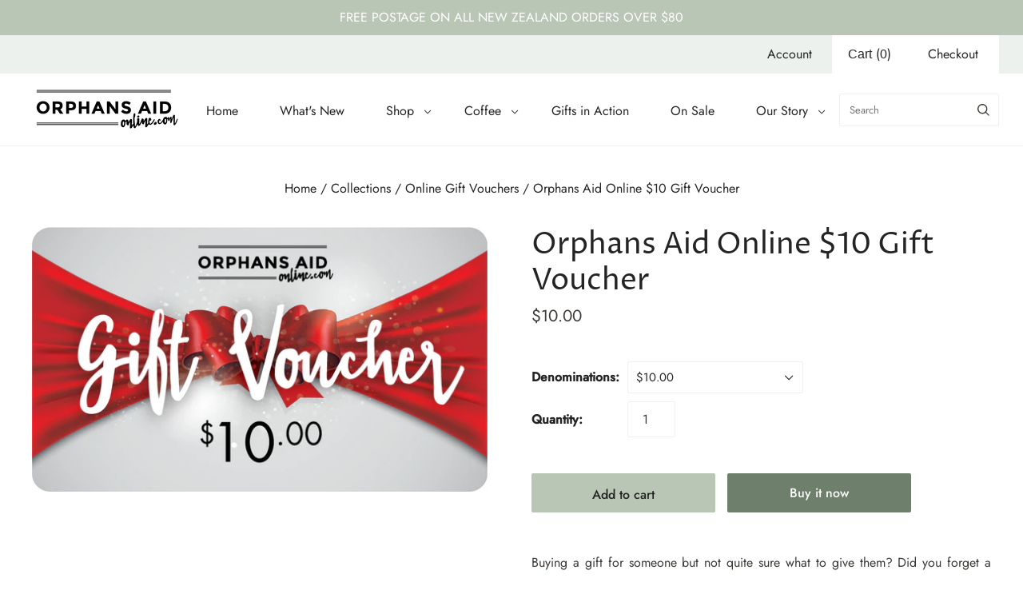

--- FILE ---
content_type: text/html; charset=utf-8
request_url: https://www.orphansaidonline.com/collections/gift-vouchers/products/orphans-aid-online-10-gift-voucher
body_size: 25115
content:
<!doctype html>
<html
  class="
    no-js
    loading
  "
  lang="en"
>
<head>
  <script>
    window.Store = window.Store || {};
    window.Store.id = 15769085;
  </script>
  <meta charset="utf-8">
  <meta http-equiv="X-UA-Compatible" content="IE=edge,chrome=1">

  <!-- Preconnect Domains -->
  <link rel="preconnect" href="https://cdn.shopify.com" crossorigin>
  <link rel="preconnect" href="https://fonts.shopify.com" crossorigin>
  <link rel="preconnect" href="https://monorail-edge.shopifysvc.com">

  <!-- Preload Assets -->
  <link rel="preload" href="//www.orphansaidonline.com/cdn/shop/t/14/assets/chiko-icons.woff?v=12666650156901059331694398823" as="font" type="font/woff" crossorigin>
  <link rel="preload" href="//www.orphansaidonline.com/cdn/shop/t/14/assets/pxu-social-icons.woff?v=75149173774959108441694398823" as="font" type="font/woff" crossorigin>

  <link rel="preload" href="//www.orphansaidonline.com/cdn/shop/t/14/assets/theme.css?v=25282962442452784731759332158" as="style">

  <link rel="preload" href="//www.orphansaidonline.com/cdn/shop/t/14/assets/modernizr-2.8.2.min.js?v=38612161053245547031694398823" as="script">

  

  

  <link rel="preload" href="//www.orphansaidonline.com/cdn/shop/t/14/assets/grid.js?v=162100099195731384781699312725" as="script">

  <title>
    Orphans Aid Online $10 Gift Voucher

    

    

    
  </title>

  
    <meta name="description" content="Buying a gift for someone but not quite sure what to give them? Did you forget a birthday and need the perfect gift instantly? Or maybe you know someone that really likes shopping! Give your friend or loved one the opportunity to shop with purpose and buy something they love with an Orphans Aid Online gift voucher! It&#39;" />
  

  
    <link rel="shortcut icon" href="//www.orphansaidonline.com/cdn/shop/files/Orphans-Aid-Online-Favicon_32x32.png?v=1699324407" type="image/png" />
  

  
    <link rel="canonical" href="https://www.orphansaidonline.com/products/orphans-aid-online-10-gift-voucher" />
  
  <meta name="viewport" content="width=device-width,initial-scale=1" />

  <script>window.performance && window.performance.mark && window.performance.mark('shopify.content_for_header.start');</script><meta name="facebook-domain-verification" content="fq18e7bklkrub2mbez1y45v05ayn2z">
<meta name="facebook-domain-verification" content="14wqyoomkw5shutdpx4ttn2uckxf4b">
<meta name="facebook-domain-verification" content="d1nx2shyoil0jtmgb3y5bv55otr87v">
<meta name="facebook-domain-verification" content="bdx4z6xn2ooqm5eynetpo8hf0k90jl">
<meta id="shopify-digital-wallet" name="shopify-digital-wallet" content="/15769085/digital_wallets/dialog">
<link rel="alternate" type="application/json+oembed" href="https://www.orphansaidonline.com/products/orphans-aid-online-10-gift-voucher.oembed">
<script async="async" src="/checkouts/internal/preloads.js?locale=en-NZ"></script>
<script id="shopify-features" type="application/json">{"accessToken":"53ddb324bd99a597243af23e6712a8e3","betas":["rich-media-storefront-analytics"],"domain":"www.orphansaidonline.com","predictiveSearch":true,"shopId":15769085,"locale":"en"}</script>
<script>var Shopify = Shopify || {};
Shopify.shop = "orphans-aid-online.myshopify.com";
Shopify.locale = "en";
Shopify.currency = {"active":"NZD","rate":"1.0"};
Shopify.country = "NZ";
Shopify.theme = {"name":"Grid","id":124338110543,"schema_name":"Grid","schema_version":"6.1.1","theme_store_id":718,"role":"main"};
Shopify.theme.handle = "null";
Shopify.theme.style = {"id":null,"handle":null};
Shopify.cdnHost = "www.orphansaidonline.com/cdn";
Shopify.routes = Shopify.routes || {};
Shopify.routes.root = "/";</script>
<script type="module">!function(o){(o.Shopify=o.Shopify||{}).modules=!0}(window);</script>
<script>!function(o){function n(){var o=[];function n(){o.push(Array.prototype.slice.apply(arguments))}return n.q=o,n}var t=o.Shopify=o.Shopify||{};t.loadFeatures=n(),t.autoloadFeatures=n()}(window);</script>
<script id="shop-js-analytics" type="application/json">{"pageType":"product"}</script>
<script defer="defer" async type="module" src="//www.orphansaidonline.com/cdn/shopifycloud/shop-js/modules/v2/client.init-shop-cart-sync_BN7fPSNr.en.esm.js"></script>
<script defer="defer" async type="module" src="//www.orphansaidonline.com/cdn/shopifycloud/shop-js/modules/v2/chunk.common_Cbph3Kss.esm.js"></script>
<script defer="defer" async type="module" src="//www.orphansaidonline.com/cdn/shopifycloud/shop-js/modules/v2/chunk.modal_DKumMAJ1.esm.js"></script>
<script type="module">
  await import("//www.orphansaidonline.com/cdn/shopifycloud/shop-js/modules/v2/client.init-shop-cart-sync_BN7fPSNr.en.esm.js");
await import("//www.orphansaidonline.com/cdn/shopifycloud/shop-js/modules/v2/chunk.common_Cbph3Kss.esm.js");
await import("//www.orphansaidonline.com/cdn/shopifycloud/shop-js/modules/v2/chunk.modal_DKumMAJ1.esm.js");

  window.Shopify.SignInWithShop?.initShopCartSync?.({"fedCMEnabled":true,"windoidEnabled":true});

</script>
<script>(function() {
  var isLoaded = false;
  function asyncLoad() {
    if (isLoaded) return;
    isLoaded = true;
    var urls = ["https:\/\/aivalabs.com\/cta\/?identity=xgIehWDXc0j2BHR5K00oaef7buxr\/GCVk6UrfLEOwjBjPUjJ0epve\u0026shop=orphans-aid-online.myshopify.com","https:\/\/aivalabs.com\/cta\/?identity=xgIehWDXc0j2BHR5K00oaef7buxr\/GCVk6UrfLEOwjBjPUjJ0epve\u0026shop=orphans-aid-online.myshopify.com","https:\/\/aivalabs.com\/cta\/?identity=xgIehWDXc0j2BHR5K00oaef7buxr\/GCVk6UrfLEOwjBjPUjJ0epve\u0026shop=orphans-aid-online.myshopify.com","https:\/\/aivalabs.com\/cta\/?identity=xgIehWDXc0j2BHR5K00oaef7buxr\/GCVk6UrfLEOwjBjPUjJ0epve\u0026shop=orphans-aid-online.myshopify.com","https:\/\/aivalabs.com\/cta\/?identity=xgIehWDXc0j2BHR5K00oaef7buxr\/GCVk6UrfLEOwjBjPUjJ0epve\u0026shop=orphans-aid-online.myshopify.com","https:\/\/aivalabs.com\/cta\/?identity=xgIehWDXc0j2BHR5K00oaef7buxr\/GCVk6UrfLEOwjBjPUjJ0epve\u0026shop=orphans-aid-online.myshopify.com","https:\/\/aivalabs.com\/cta\/?identity=xgIehWDXc0j2BHR5K00oaef7buxr\/GCVk6UrfLEOwjBjPUjJ0epve\u0026shop=orphans-aid-online.myshopify.com","https:\/\/aivalabs.com\/cta\/?identity=xgIehWDXc0j2BHR5K00oaef7buxr\/GCVk6UrfLEOwjBjPUjJ0epve\u0026shop=orphans-aid-online.myshopify.com","https:\/\/aivalabs.com\/cta\/?identity=xgIehWDXc0j2BHR5K00oaef7buxr\/GCVk6UrfLEOwjBjPUjJ0epve\u0026shop=orphans-aid-online.myshopify.com","https:\/\/aivalabs.com\/cta\/?identity=xgIehWDXc0j2BHR5K00oaef7buxr\/GCVk6UrfLEOwjBjPUjJ0epve\u0026shop=orphans-aid-online.myshopify.com","\/\/cdn.secomapp.com\/promotionpopup\/cdn\/allshops\/orphans-aid-online\/1546991142.js?shop=orphans-aid-online.myshopify.com","https:\/\/easydonation.zestardshop.com\/js\/bfs.js?shop=orphans-aid-online.myshopify.com","https:\/\/easydonation.zestardshop.com\/js\/bfs.js?shop=orphans-aid-online.myshopify.com","https:\/\/easydonation.zestardshop.com\/js\/bfs.js?shop=orphans-aid-online.myshopify.com","https:\/\/easydonation.zestardshop.com\/js\/bfs.js?shop=orphans-aid-online.myshopify.com","https:\/\/easydonation.zestardshop.com\/js\/bfs.js?shop=orphans-aid-online.myshopify.com","https:\/\/easydonation.zestardshop.com\/js\/bfs.js?shop=orphans-aid-online.myshopify.com","https:\/\/easydonation.zestardshop.com\/js\/bfs.js?shop=orphans-aid-online.myshopify.com","https:\/\/easydonation.zestardshop.com\/js\/bfs.js?shop=orphans-aid-online.myshopify.com","https:\/\/easydonation.zestardshop.com\/js\/bfs.js?shop=orphans-aid-online.myshopify.com","https:\/\/easydonation.zestardshop.com\/js\/bfs.js?shop=orphans-aid-online.myshopify.com","https:\/\/easydonation.zestardshop.com\/js\/bfs.js?shop=orphans-aid-online.myshopify.com"];
    for (var i = 0; i < urls.length; i++) {
      var s = document.createElement('script');
      s.type = 'text/javascript';
      s.async = true;
      s.src = urls[i];
      var x = document.getElementsByTagName('script')[0];
      x.parentNode.insertBefore(s, x);
    }
  };
  if(window.attachEvent) {
    window.attachEvent('onload', asyncLoad);
  } else {
    window.addEventListener('load', asyncLoad, false);
  }
})();</script>
<script id="__st">var __st={"a":15769085,"offset":46800,"reqid":"f47bb3f6-db8d-4c81-adf9-be187792fe0e-1769913747","pageurl":"www.orphansaidonline.com\/collections\/gift-vouchers\/products\/orphans-aid-online-10-gift-voucher","u":"8af18c294d70","p":"product","rtyp":"product","rid":6608242409551};</script>
<script>window.ShopifyPaypalV4VisibilityTracking = true;</script>
<script id="captcha-bootstrap">!function(){'use strict';const t='contact',e='account',n='new_comment',o=[[t,t],['blogs',n],['comments',n],[t,'customer']],c=[[e,'customer_login'],[e,'guest_login'],[e,'recover_customer_password'],[e,'create_customer']],r=t=>t.map((([t,e])=>`form[action*='/${t}']:not([data-nocaptcha='true']) input[name='form_type'][value='${e}']`)).join(','),a=t=>()=>t?[...document.querySelectorAll(t)].map((t=>t.form)):[];function s(){const t=[...o],e=r(t);return a(e)}const i='password',u='form_key',d=['recaptcha-v3-token','g-recaptcha-response','h-captcha-response',i],f=()=>{try{return window.sessionStorage}catch{return}},m='__shopify_v',_=t=>t.elements[u];function p(t,e,n=!1){try{const o=window.sessionStorage,c=JSON.parse(o.getItem(e)),{data:r}=function(t){const{data:e,action:n}=t;return t[m]||n?{data:e,action:n}:{data:t,action:n}}(c);for(const[e,n]of Object.entries(r))t.elements[e]&&(t.elements[e].value=n);n&&o.removeItem(e)}catch(o){console.error('form repopulation failed',{error:o})}}const l='form_type',E='cptcha';function T(t){t.dataset[E]=!0}const w=window,h=w.document,L='Shopify',v='ce_forms',y='captcha';let A=!1;((t,e)=>{const n=(g='f06e6c50-85a8-45c8-87d0-21a2b65856fe',I='https://cdn.shopify.com/shopifycloud/storefront-forms-hcaptcha/ce_storefront_forms_captcha_hcaptcha.v1.5.2.iife.js',D={infoText:'Protected by hCaptcha',privacyText:'Privacy',termsText:'Terms'},(t,e,n)=>{const o=w[L][v],c=o.bindForm;if(c)return c(t,g,e,D).then(n);var r;o.q.push([[t,g,e,D],n]),r=I,A||(h.body.append(Object.assign(h.createElement('script'),{id:'captcha-provider',async:!0,src:r})),A=!0)});var g,I,D;w[L]=w[L]||{},w[L][v]=w[L][v]||{},w[L][v].q=[],w[L][y]=w[L][y]||{},w[L][y].protect=function(t,e){n(t,void 0,e),T(t)},Object.freeze(w[L][y]),function(t,e,n,w,h,L){const[v,y,A,g]=function(t,e,n){const i=e?o:[],u=t?c:[],d=[...i,...u],f=r(d),m=r(i),_=r(d.filter((([t,e])=>n.includes(e))));return[a(f),a(m),a(_),s()]}(w,h,L),I=t=>{const e=t.target;return e instanceof HTMLFormElement?e:e&&e.form},D=t=>v().includes(t);t.addEventListener('submit',(t=>{const e=I(t);if(!e)return;const n=D(e)&&!e.dataset.hcaptchaBound&&!e.dataset.recaptchaBound,o=_(e),c=g().includes(e)&&(!o||!o.value);(n||c)&&t.preventDefault(),c&&!n&&(function(t){try{if(!f())return;!function(t){const e=f();if(!e)return;const n=_(t);if(!n)return;const o=n.value;o&&e.removeItem(o)}(t);const e=Array.from(Array(32),(()=>Math.random().toString(36)[2])).join('');!function(t,e){_(t)||t.append(Object.assign(document.createElement('input'),{type:'hidden',name:u})),t.elements[u].value=e}(t,e),function(t,e){const n=f();if(!n)return;const o=[...t.querySelectorAll(`input[type='${i}']`)].map((({name:t})=>t)),c=[...d,...o],r={};for(const[a,s]of new FormData(t).entries())c.includes(a)||(r[a]=s);n.setItem(e,JSON.stringify({[m]:1,action:t.action,data:r}))}(t,e)}catch(e){console.error('failed to persist form',e)}}(e),e.submit())}));const S=(t,e)=>{t&&!t.dataset[E]&&(n(t,e.some((e=>e===t))),T(t))};for(const o of['focusin','change'])t.addEventListener(o,(t=>{const e=I(t);D(e)&&S(e,y())}));const B=e.get('form_key'),M=e.get(l),P=B&&M;t.addEventListener('DOMContentLoaded',(()=>{const t=y();if(P)for(const e of t)e.elements[l].value===M&&p(e,B);[...new Set([...A(),...v().filter((t=>'true'===t.dataset.shopifyCaptcha))])].forEach((e=>S(e,t)))}))}(h,new URLSearchParams(w.location.search),n,t,e,['guest_login'])})(!0,!0)}();</script>
<script integrity="sha256-4kQ18oKyAcykRKYeNunJcIwy7WH5gtpwJnB7kiuLZ1E=" data-source-attribution="shopify.loadfeatures" defer="defer" src="//www.orphansaidonline.com/cdn/shopifycloud/storefront/assets/storefront/load_feature-a0a9edcb.js" crossorigin="anonymous"></script>
<script data-source-attribution="shopify.dynamic_checkout.dynamic.init">var Shopify=Shopify||{};Shopify.PaymentButton=Shopify.PaymentButton||{isStorefrontPortableWallets:!0,init:function(){window.Shopify.PaymentButton.init=function(){};var t=document.createElement("script");t.src="https://www.orphansaidonline.com/cdn/shopifycloud/portable-wallets/latest/portable-wallets.en.js",t.type="module",document.head.appendChild(t)}};
</script>
<script data-source-attribution="shopify.dynamic_checkout.buyer_consent">
  function portableWalletsHideBuyerConsent(e){var t=document.getElementById("shopify-buyer-consent"),n=document.getElementById("shopify-subscription-policy-button");t&&n&&(t.classList.add("hidden"),t.setAttribute("aria-hidden","true"),n.removeEventListener("click",e))}function portableWalletsShowBuyerConsent(e){var t=document.getElementById("shopify-buyer-consent"),n=document.getElementById("shopify-subscription-policy-button");t&&n&&(t.classList.remove("hidden"),t.removeAttribute("aria-hidden"),n.addEventListener("click",e))}window.Shopify?.PaymentButton&&(window.Shopify.PaymentButton.hideBuyerConsent=portableWalletsHideBuyerConsent,window.Shopify.PaymentButton.showBuyerConsent=portableWalletsShowBuyerConsent);
</script>
<script>
  function portableWalletsCleanup(e){e&&e.src&&console.error("Failed to load portable wallets script "+e.src);var t=document.querySelectorAll("shopify-accelerated-checkout .shopify-payment-button__skeleton, shopify-accelerated-checkout-cart .wallet-cart-button__skeleton"),e=document.getElementById("shopify-buyer-consent");for(let e=0;e<t.length;e++)t[e].remove();e&&e.remove()}function portableWalletsNotLoadedAsModule(e){e instanceof ErrorEvent&&"string"==typeof e.message&&e.message.includes("import.meta")&&"string"==typeof e.filename&&e.filename.includes("portable-wallets")&&(window.removeEventListener("error",portableWalletsNotLoadedAsModule),window.Shopify.PaymentButton.failedToLoad=e,"loading"===document.readyState?document.addEventListener("DOMContentLoaded",window.Shopify.PaymentButton.init):window.Shopify.PaymentButton.init())}window.addEventListener("error",portableWalletsNotLoadedAsModule);
</script>

<script type="module" src="https://www.orphansaidonline.com/cdn/shopifycloud/portable-wallets/latest/portable-wallets.en.js" onError="portableWalletsCleanup(this)" crossorigin="anonymous"></script>
<script nomodule>
  document.addEventListener("DOMContentLoaded", portableWalletsCleanup);
</script>

<link id="shopify-accelerated-checkout-styles" rel="stylesheet" media="screen" href="https://www.orphansaidonline.com/cdn/shopifycloud/portable-wallets/latest/accelerated-checkout-backwards-compat.css" crossorigin="anonymous">
<style id="shopify-accelerated-checkout-cart">
        #shopify-buyer-consent {
  margin-top: 1em;
  display: inline-block;
  width: 100%;
}

#shopify-buyer-consent.hidden {
  display: none;
}

#shopify-subscription-policy-button {
  background: none;
  border: none;
  padding: 0;
  text-decoration: underline;
  font-size: inherit;
  cursor: pointer;
}

#shopify-subscription-policy-button::before {
  box-shadow: none;
}

      </style>

<script>window.performance && window.performance.mark && window.performance.mark('shopify.content_for_header.end');</script>

  
  















<meta property="og:site_name" content="Orphans Aid Online">
<meta property="og:url" content="https://www.orphansaidonline.com/products/orphans-aid-online-10-gift-voucher">
<meta property="og:title" content="Orphans Aid Online $10 Gift Voucher">
<meta property="og:type" content="website">
<meta property="og:description" content="Buying a gift for someone but not quite sure what to give them? Did you forget a birthday and need the perfect gift instantly? Or maybe you know someone that really likes shopping! Give your friend or loved one the opportunity to shop with purpose and buy something they love with an Orphans Aid Online gift voucher! It&#39;">




    
    
    

    
    
    <meta
      property="og:image"
      content="https://www.orphansaidonline.com/cdn/shop/products/Gift-Voucher_10_110695c8-8c06-4883-9797-b1b583c7aa78_1200x695.png?v=1630464179"
    />
    <meta
      property="og:image:secure_url"
      content="https://www.orphansaidonline.com/cdn/shop/products/Gift-Voucher_10_110695c8-8c06-4883-9797-b1b583c7aa78_1200x695.png?v=1630464179"
    />
    <meta property="og:image:width" content="1200" />
    <meta property="og:image:height" content="695" />
    
    
    <meta property="og:image:alt" content="Social media image" />
  
















<meta name="twitter:title" content="Orphans Aid Online $10 Gift Voucher">
<meta name="twitter:description" content="Buying a gift for someone but not quite sure what to give them? Did you forget a birthday and need the perfect gift instantly? Or maybe you know someone that really likes shopping! Give your friend or loved one the opportunity to shop with purpose and buy something they love with an Orphans Aid Online gift voucher! It&#39;">


    
    
    
      
      
      <meta name="twitter:card" content="summary_large_image">
    
    
    <meta
      property="twitter:image"
      content="https://www.orphansaidonline.com/cdn/shop/products/Gift-Voucher_10_110695c8-8c06-4883-9797-b1b583c7aa78_1200x600_crop_center.png?v=1630464179"
    />
    <meta property="twitter:image:width" content="1200" />
    <meta property="twitter:image:height" content="600" />
    
    
    <meta property="twitter:image:alt" content="Social media image" />
  



  <!-- Theme CSS -->
  <link rel="stylesheet" href="//www.orphansaidonline.com/cdn/shop/t/14/assets/theme.css?v=25282962442452784731759332158">
  

  <!-- Theme object -->
  
  <script>
    var Theme = {};
    Theme.version = "6.1.1";
    Theme.name = 'Grid';
  
    Theme.currency = "NZD";
    Theme.moneyFormat = "${{amount}}";
  
    Theme.pleaseSelectText = "Please Select";
  
    Theme.addToCartSuccess = "**product** has been successfully added to your **cart_link**. Feel free to **continue_link** or **checkout_link**.";
  
    
  
    Theme.shippingCalculator = true;
    Theme.shippingButton = "Calculate shipping";
    Theme.shippingDisabled = "Calculating...";
  
    
  
    Theme.shippingCalcErrorMessage = "Error: zip / postal code --error_message--";
    Theme.shippingCalcMultiRates = "There are --number_of_rates-- shipping rates available for --address--, starting at --rate--.";
    Theme.shippingCalcOneRate = "There is one shipping rate available for --address--.";
    Theme.shippingCalcNoRates = "We do not ship to this destination.";
    Theme.shippingCalcRateValues = "--rate_title-- at --rate--";
  
    Theme.routes = {
      "root_url": "/",
      "account_url": "/account",
      "account_login_url": "/account/login",
      "account_logout_url": "/account/logout",
      "account_register_url": "/account/register",
      "account_addresses_url": "/account/addresses",
      "collections_url": "/collections",
      "all_products_collection_url": "/collections/all",
      "search_url": "/search",
      "cart_url": "/cart",
      "cart_add_url": "/cart/add",
      "cart_change_url": "/cart/change",
      "cart_clear_url": "/cart/clear",
      "product_recommendations_url": "/recommendations/products",
      "predictive_search_url": "/search/suggest",
    };
  </script>
  

<link href="https://monorail-edge.shopifysvc.com" rel="dns-prefetch">
<script>(function(){if ("sendBeacon" in navigator && "performance" in window) {try {var session_token_from_headers = performance.getEntriesByType('navigation')[0].serverTiming.find(x => x.name == '_s').description;} catch {var session_token_from_headers = undefined;}var session_cookie_matches = document.cookie.match(/_shopify_s=([^;]*)/);var session_token_from_cookie = session_cookie_matches && session_cookie_matches.length === 2 ? session_cookie_matches[1] : "";var session_token = session_token_from_headers || session_token_from_cookie || "";function handle_abandonment_event(e) {var entries = performance.getEntries().filter(function(entry) {return /monorail-edge.shopifysvc.com/.test(entry.name);});if (!window.abandonment_tracked && entries.length === 0) {window.abandonment_tracked = true;var currentMs = Date.now();var navigation_start = performance.timing.navigationStart;var payload = {shop_id: 15769085,url: window.location.href,navigation_start,duration: currentMs - navigation_start,session_token,page_type: "product"};window.navigator.sendBeacon("https://monorail-edge.shopifysvc.com/v1/produce", JSON.stringify({schema_id: "online_store_buyer_site_abandonment/1.1",payload: payload,metadata: {event_created_at_ms: currentMs,event_sent_at_ms: currentMs}}));}}window.addEventListener('pagehide', handle_abandonment_event);}}());</script>
<script id="web-pixels-manager-setup">(function e(e,d,r,n,o){if(void 0===o&&(o={}),!Boolean(null===(a=null===(i=window.Shopify)||void 0===i?void 0:i.analytics)||void 0===a?void 0:a.replayQueue)){var i,a;window.Shopify=window.Shopify||{};var t=window.Shopify;t.analytics=t.analytics||{};var s=t.analytics;s.replayQueue=[],s.publish=function(e,d,r){return s.replayQueue.push([e,d,r]),!0};try{self.performance.mark("wpm:start")}catch(e){}var l=function(){var e={modern:/Edge?\/(1{2}[4-9]|1[2-9]\d|[2-9]\d{2}|\d{4,})\.\d+(\.\d+|)|Firefox\/(1{2}[4-9]|1[2-9]\d|[2-9]\d{2}|\d{4,})\.\d+(\.\d+|)|Chrom(ium|e)\/(9{2}|\d{3,})\.\d+(\.\d+|)|(Maci|X1{2}).+ Version\/(15\.\d+|(1[6-9]|[2-9]\d|\d{3,})\.\d+)([,.]\d+|)( \(\w+\)|)( Mobile\/\w+|) Safari\/|Chrome.+OPR\/(9{2}|\d{3,})\.\d+\.\d+|(CPU[ +]OS|iPhone[ +]OS|CPU[ +]iPhone|CPU IPhone OS|CPU iPad OS)[ +]+(15[._]\d+|(1[6-9]|[2-9]\d|\d{3,})[._]\d+)([._]\d+|)|Android:?[ /-](13[3-9]|1[4-9]\d|[2-9]\d{2}|\d{4,})(\.\d+|)(\.\d+|)|Android.+Firefox\/(13[5-9]|1[4-9]\d|[2-9]\d{2}|\d{4,})\.\d+(\.\d+|)|Android.+Chrom(ium|e)\/(13[3-9]|1[4-9]\d|[2-9]\d{2}|\d{4,})\.\d+(\.\d+|)|SamsungBrowser\/([2-9]\d|\d{3,})\.\d+/,legacy:/Edge?\/(1[6-9]|[2-9]\d|\d{3,})\.\d+(\.\d+|)|Firefox\/(5[4-9]|[6-9]\d|\d{3,})\.\d+(\.\d+|)|Chrom(ium|e)\/(5[1-9]|[6-9]\d|\d{3,})\.\d+(\.\d+|)([\d.]+$|.*Safari\/(?![\d.]+ Edge\/[\d.]+$))|(Maci|X1{2}).+ Version\/(10\.\d+|(1[1-9]|[2-9]\d|\d{3,})\.\d+)([,.]\d+|)( \(\w+\)|)( Mobile\/\w+|) Safari\/|Chrome.+OPR\/(3[89]|[4-9]\d|\d{3,})\.\d+\.\d+|(CPU[ +]OS|iPhone[ +]OS|CPU[ +]iPhone|CPU IPhone OS|CPU iPad OS)[ +]+(10[._]\d+|(1[1-9]|[2-9]\d|\d{3,})[._]\d+)([._]\d+|)|Android:?[ /-](13[3-9]|1[4-9]\d|[2-9]\d{2}|\d{4,})(\.\d+|)(\.\d+|)|Mobile Safari.+OPR\/([89]\d|\d{3,})\.\d+\.\d+|Android.+Firefox\/(13[5-9]|1[4-9]\d|[2-9]\d{2}|\d{4,})\.\d+(\.\d+|)|Android.+Chrom(ium|e)\/(13[3-9]|1[4-9]\d|[2-9]\d{2}|\d{4,})\.\d+(\.\d+|)|Android.+(UC? ?Browser|UCWEB|U3)[ /]?(15\.([5-9]|\d{2,})|(1[6-9]|[2-9]\d|\d{3,})\.\d+)\.\d+|SamsungBrowser\/(5\.\d+|([6-9]|\d{2,})\.\d+)|Android.+MQ{2}Browser\/(14(\.(9|\d{2,})|)|(1[5-9]|[2-9]\d|\d{3,})(\.\d+|))(\.\d+|)|K[Aa][Ii]OS\/(3\.\d+|([4-9]|\d{2,})\.\d+)(\.\d+|)/},d=e.modern,r=e.legacy,n=navigator.userAgent;return n.match(d)?"modern":n.match(r)?"legacy":"unknown"}(),u="modern"===l?"modern":"legacy",c=(null!=n?n:{modern:"",legacy:""})[u],f=function(e){return[e.baseUrl,"/wpm","/b",e.hashVersion,"modern"===e.buildTarget?"m":"l",".js"].join("")}({baseUrl:d,hashVersion:r,buildTarget:u}),m=function(e){var d=e.version,r=e.bundleTarget,n=e.surface,o=e.pageUrl,i=e.monorailEndpoint;return{emit:function(e){var a=e.status,t=e.errorMsg,s=(new Date).getTime(),l=JSON.stringify({metadata:{event_sent_at_ms:s},events:[{schema_id:"web_pixels_manager_load/3.1",payload:{version:d,bundle_target:r,page_url:o,status:a,surface:n,error_msg:t},metadata:{event_created_at_ms:s}}]});if(!i)return console&&console.warn&&console.warn("[Web Pixels Manager] No Monorail endpoint provided, skipping logging."),!1;try{return self.navigator.sendBeacon.bind(self.navigator)(i,l)}catch(e){}var u=new XMLHttpRequest;try{return u.open("POST",i,!0),u.setRequestHeader("Content-Type","text/plain"),u.send(l),!0}catch(e){return console&&console.warn&&console.warn("[Web Pixels Manager] Got an unhandled error while logging to Monorail."),!1}}}}({version:r,bundleTarget:l,surface:e.surface,pageUrl:self.location.href,monorailEndpoint:e.monorailEndpoint});try{o.browserTarget=l,function(e){var d=e.src,r=e.async,n=void 0===r||r,o=e.onload,i=e.onerror,a=e.sri,t=e.scriptDataAttributes,s=void 0===t?{}:t,l=document.createElement("script"),u=document.querySelector("head"),c=document.querySelector("body");if(l.async=n,l.src=d,a&&(l.integrity=a,l.crossOrigin="anonymous"),s)for(var f in s)if(Object.prototype.hasOwnProperty.call(s,f))try{l.dataset[f]=s[f]}catch(e){}if(o&&l.addEventListener("load",o),i&&l.addEventListener("error",i),u)u.appendChild(l);else{if(!c)throw new Error("Did not find a head or body element to append the script");c.appendChild(l)}}({src:f,async:!0,onload:function(){if(!function(){var e,d;return Boolean(null===(d=null===(e=window.Shopify)||void 0===e?void 0:e.analytics)||void 0===d?void 0:d.initialized)}()){var d=window.webPixelsManager.init(e)||void 0;if(d){var r=window.Shopify.analytics;r.replayQueue.forEach((function(e){var r=e[0],n=e[1],o=e[2];d.publishCustomEvent(r,n,o)})),r.replayQueue=[],r.publish=d.publishCustomEvent,r.visitor=d.visitor,r.initialized=!0}}},onerror:function(){return m.emit({status:"failed",errorMsg:"".concat(f," has failed to load")})},sri:function(e){var d=/^sha384-[A-Za-z0-9+/=]+$/;return"string"==typeof e&&d.test(e)}(c)?c:"",scriptDataAttributes:o}),m.emit({status:"loading"})}catch(e){m.emit({status:"failed",errorMsg:(null==e?void 0:e.message)||"Unknown error"})}}})({shopId: 15769085,storefrontBaseUrl: "https://www.orphansaidonline.com",extensionsBaseUrl: "https://extensions.shopifycdn.com/cdn/shopifycloud/web-pixels-manager",monorailEndpoint: "https://monorail-edge.shopifysvc.com/unstable/produce_batch",surface: "storefront-renderer",enabledBetaFlags: ["2dca8a86"],webPixelsConfigList: [{"id":"93487183","configuration":"{\"pixel_id\":\"477820394178923\",\"pixel_type\":\"facebook_pixel\",\"metaapp_system_user_token\":\"-\"}","eventPayloadVersion":"v1","runtimeContext":"OPEN","scriptVersion":"ca16bc87fe92b6042fbaa3acc2fbdaa6","type":"APP","apiClientId":2329312,"privacyPurposes":["ANALYTICS","MARKETING","SALE_OF_DATA"],"dataSharingAdjustments":{"protectedCustomerApprovalScopes":["read_customer_address","read_customer_email","read_customer_name","read_customer_personal_data","read_customer_phone"]}},{"id":"shopify-app-pixel","configuration":"{}","eventPayloadVersion":"v1","runtimeContext":"STRICT","scriptVersion":"0450","apiClientId":"shopify-pixel","type":"APP","privacyPurposes":["ANALYTICS","MARKETING"]},{"id":"shopify-custom-pixel","eventPayloadVersion":"v1","runtimeContext":"LAX","scriptVersion":"0450","apiClientId":"shopify-pixel","type":"CUSTOM","privacyPurposes":["ANALYTICS","MARKETING"]}],isMerchantRequest: false,initData: {"shop":{"name":"Orphans Aid Online","paymentSettings":{"currencyCode":"NZD"},"myshopifyDomain":"orphans-aid-online.myshopify.com","countryCode":"NZ","storefrontUrl":"https:\/\/www.orphansaidonline.com"},"customer":null,"cart":null,"checkout":null,"productVariants":[{"price":{"amount":10.0,"currencyCode":"NZD"},"product":{"title":"Orphans Aid Online $10 Gift Voucher","vendor":"Orphans Aid Online","id":"6608242409551","untranslatedTitle":"Orphans Aid Online $10 Gift Voucher","url":"\/products\/orphans-aid-online-10-gift-voucher","type":"Gift Vouchers"},"id":"39590268567631","image":{"src":"\/\/www.orphansaidonline.com\/cdn\/shop\/products\/Gift-Voucher_10_110695c8-8c06-4883-9797-b1b583c7aa78.png?v=1630464179"},"sku":"10255","title":"$10.00","untranslatedTitle":"$10.00"}],"purchasingCompany":null},},"https://www.orphansaidonline.com/cdn","1d2a099fw23dfb22ep557258f5m7a2edbae",{"modern":"","legacy":""},{"shopId":"15769085","storefrontBaseUrl":"https:\/\/www.orphansaidonline.com","extensionBaseUrl":"https:\/\/extensions.shopifycdn.com\/cdn\/shopifycloud\/web-pixels-manager","surface":"storefront-renderer","enabledBetaFlags":"[\"2dca8a86\"]","isMerchantRequest":"false","hashVersion":"1d2a099fw23dfb22ep557258f5m7a2edbae","publish":"custom","events":"[[\"page_viewed\",{}],[\"product_viewed\",{\"productVariant\":{\"price\":{\"amount\":10.0,\"currencyCode\":\"NZD\"},\"product\":{\"title\":\"Orphans Aid Online $10 Gift Voucher\",\"vendor\":\"Orphans Aid Online\",\"id\":\"6608242409551\",\"untranslatedTitle\":\"Orphans Aid Online $10 Gift Voucher\",\"url\":\"\/products\/orphans-aid-online-10-gift-voucher\",\"type\":\"Gift Vouchers\"},\"id\":\"39590268567631\",\"image\":{\"src\":\"\/\/www.orphansaidonline.com\/cdn\/shop\/products\/Gift-Voucher_10_110695c8-8c06-4883-9797-b1b583c7aa78.png?v=1630464179\"},\"sku\":\"10255\",\"title\":\"$10.00\",\"untranslatedTitle\":\"$10.00\"}}]]"});</script><script>
  window.ShopifyAnalytics = window.ShopifyAnalytics || {};
  window.ShopifyAnalytics.meta = window.ShopifyAnalytics.meta || {};
  window.ShopifyAnalytics.meta.currency = 'NZD';
  var meta = {"product":{"id":6608242409551,"gid":"gid:\/\/shopify\/Product\/6608242409551","vendor":"Orphans Aid Online","type":"Gift Vouchers","handle":"orphans-aid-online-10-gift-voucher","variants":[{"id":39590268567631,"price":1000,"name":"Orphans Aid Online $10 Gift Voucher - $10.00","public_title":"$10.00","sku":"10255"}],"remote":false},"page":{"pageType":"product","resourceType":"product","resourceId":6608242409551,"requestId":"f47bb3f6-db8d-4c81-adf9-be187792fe0e-1769913747"}};
  for (var attr in meta) {
    window.ShopifyAnalytics.meta[attr] = meta[attr];
  }
</script>
<script class="analytics">
  (function () {
    var customDocumentWrite = function(content) {
      var jquery = null;

      if (window.jQuery) {
        jquery = window.jQuery;
      } else if (window.Checkout && window.Checkout.$) {
        jquery = window.Checkout.$;
      }

      if (jquery) {
        jquery('body').append(content);
      }
    };

    var hasLoggedConversion = function(token) {
      if (token) {
        return document.cookie.indexOf('loggedConversion=' + token) !== -1;
      }
      return false;
    }

    var setCookieIfConversion = function(token) {
      if (token) {
        var twoMonthsFromNow = new Date(Date.now());
        twoMonthsFromNow.setMonth(twoMonthsFromNow.getMonth() + 2);

        document.cookie = 'loggedConversion=' + token + '; expires=' + twoMonthsFromNow;
      }
    }

    var trekkie = window.ShopifyAnalytics.lib = window.trekkie = window.trekkie || [];
    if (trekkie.integrations) {
      return;
    }
    trekkie.methods = [
      'identify',
      'page',
      'ready',
      'track',
      'trackForm',
      'trackLink'
    ];
    trekkie.factory = function(method) {
      return function() {
        var args = Array.prototype.slice.call(arguments);
        args.unshift(method);
        trekkie.push(args);
        return trekkie;
      };
    };
    for (var i = 0; i < trekkie.methods.length; i++) {
      var key = trekkie.methods[i];
      trekkie[key] = trekkie.factory(key);
    }
    trekkie.load = function(config) {
      trekkie.config = config || {};
      trekkie.config.initialDocumentCookie = document.cookie;
      var first = document.getElementsByTagName('script')[0];
      var script = document.createElement('script');
      script.type = 'text/javascript';
      script.onerror = function(e) {
        var scriptFallback = document.createElement('script');
        scriptFallback.type = 'text/javascript';
        scriptFallback.onerror = function(error) {
                var Monorail = {
      produce: function produce(monorailDomain, schemaId, payload) {
        var currentMs = new Date().getTime();
        var event = {
          schema_id: schemaId,
          payload: payload,
          metadata: {
            event_created_at_ms: currentMs,
            event_sent_at_ms: currentMs
          }
        };
        return Monorail.sendRequest("https://" + monorailDomain + "/v1/produce", JSON.stringify(event));
      },
      sendRequest: function sendRequest(endpointUrl, payload) {
        // Try the sendBeacon API
        if (window && window.navigator && typeof window.navigator.sendBeacon === 'function' && typeof window.Blob === 'function' && !Monorail.isIos12()) {
          var blobData = new window.Blob([payload], {
            type: 'text/plain'
          });

          if (window.navigator.sendBeacon(endpointUrl, blobData)) {
            return true;
          } // sendBeacon was not successful

        } // XHR beacon

        var xhr = new XMLHttpRequest();

        try {
          xhr.open('POST', endpointUrl);
          xhr.setRequestHeader('Content-Type', 'text/plain');
          xhr.send(payload);
        } catch (e) {
          console.log(e);
        }

        return false;
      },
      isIos12: function isIos12() {
        return window.navigator.userAgent.lastIndexOf('iPhone; CPU iPhone OS 12_') !== -1 || window.navigator.userAgent.lastIndexOf('iPad; CPU OS 12_') !== -1;
      }
    };
    Monorail.produce('monorail-edge.shopifysvc.com',
      'trekkie_storefront_load_errors/1.1',
      {shop_id: 15769085,
      theme_id: 124338110543,
      app_name: "storefront",
      context_url: window.location.href,
      source_url: "//www.orphansaidonline.com/cdn/s/trekkie.storefront.c59ea00e0474b293ae6629561379568a2d7c4bba.min.js"});

        };
        scriptFallback.async = true;
        scriptFallback.src = '//www.orphansaidonline.com/cdn/s/trekkie.storefront.c59ea00e0474b293ae6629561379568a2d7c4bba.min.js';
        first.parentNode.insertBefore(scriptFallback, first);
      };
      script.async = true;
      script.src = '//www.orphansaidonline.com/cdn/s/trekkie.storefront.c59ea00e0474b293ae6629561379568a2d7c4bba.min.js';
      first.parentNode.insertBefore(script, first);
    };
    trekkie.load(
      {"Trekkie":{"appName":"storefront","development":false,"defaultAttributes":{"shopId":15769085,"isMerchantRequest":null,"themeId":124338110543,"themeCityHash":"17148544550719500888","contentLanguage":"en","currency":"NZD","eventMetadataId":"98956f84-0431-46af-b27b-cc736694313b"},"isServerSideCookieWritingEnabled":true,"monorailRegion":"shop_domain","enabledBetaFlags":["65f19447","b5387b81"]},"Session Attribution":{},"S2S":{"facebookCapiEnabled":true,"source":"trekkie-storefront-renderer","apiClientId":580111}}
    );

    var loaded = false;
    trekkie.ready(function() {
      if (loaded) return;
      loaded = true;

      window.ShopifyAnalytics.lib = window.trekkie;

      var originalDocumentWrite = document.write;
      document.write = customDocumentWrite;
      try { window.ShopifyAnalytics.merchantGoogleAnalytics.call(this); } catch(error) {};
      document.write = originalDocumentWrite;

      window.ShopifyAnalytics.lib.page(null,{"pageType":"product","resourceType":"product","resourceId":6608242409551,"requestId":"f47bb3f6-db8d-4c81-adf9-be187792fe0e-1769913747","shopifyEmitted":true});

      var match = window.location.pathname.match(/checkouts\/(.+)\/(thank_you|post_purchase)/)
      var token = match? match[1]: undefined;
      if (!hasLoggedConversion(token)) {
        setCookieIfConversion(token);
        window.ShopifyAnalytics.lib.track("Viewed Product",{"currency":"NZD","variantId":39590268567631,"productId":6608242409551,"productGid":"gid:\/\/shopify\/Product\/6608242409551","name":"Orphans Aid Online $10 Gift Voucher - $10.00","price":"10.00","sku":"10255","brand":"Orphans Aid Online","variant":"$10.00","category":"Gift Vouchers","nonInteraction":true,"remote":false},undefined,undefined,{"shopifyEmitted":true});
      window.ShopifyAnalytics.lib.track("monorail:\/\/trekkie_storefront_viewed_product\/1.1",{"currency":"NZD","variantId":39590268567631,"productId":6608242409551,"productGid":"gid:\/\/shopify\/Product\/6608242409551","name":"Orphans Aid Online $10 Gift Voucher - $10.00","price":"10.00","sku":"10255","brand":"Orphans Aid Online","variant":"$10.00","category":"Gift Vouchers","nonInteraction":true,"remote":false,"referer":"https:\/\/www.orphansaidonline.com\/collections\/gift-vouchers\/products\/orphans-aid-online-10-gift-voucher"});
      }
    });


        var eventsListenerScript = document.createElement('script');
        eventsListenerScript.async = true;
        eventsListenerScript.src = "//www.orphansaidonline.com/cdn/shopifycloud/storefront/assets/shop_events_listener-3da45d37.js";
        document.getElementsByTagName('head')[0].appendChild(eventsListenerScript);

})();</script>
  <script>
  if (!window.ga || (window.ga && typeof window.ga !== 'function')) {
    window.ga = function ga() {
      (window.ga.q = window.ga.q || []).push(arguments);
      if (window.Shopify && window.Shopify.analytics && typeof window.Shopify.analytics.publish === 'function') {
        window.Shopify.analytics.publish("ga_stub_called", {}, {sendTo: "google_osp_migration"});
      }
      console.error("Shopify's Google Analytics stub called with:", Array.from(arguments), "\nSee https://help.shopify.com/manual/promoting-marketing/pixels/pixel-migration#google for more information.");
    };
    if (window.Shopify && window.Shopify.analytics && typeof window.Shopify.analytics.publish === 'function') {
      window.Shopify.analytics.publish("ga_stub_initialized", {}, {sendTo: "google_osp_migration"});
    }
  }
</script>
<script
  defer
  src="https://www.orphansaidonline.com/cdn/shopifycloud/perf-kit/shopify-perf-kit-3.1.0.min.js"
  data-application="storefront-renderer"
  data-shop-id="15769085"
  data-render-region="gcp-us-central1"
  data-page-type="product"
  data-theme-instance-id="124338110543"
  data-theme-name="Grid"
  data-theme-version="6.1.1"
  data-monorail-region="shop_domain"
  data-resource-timing-sampling-rate="10"
  data-shs="true"
  data-shs-beacon="true"
  data-shs-export-with-fetch="true"
  data-shs-logs-sample-rate="1"
  data-shs-beacon-endpoint="https://www.orphansaidonline.com/api/collect"
></script>
</head>

<body
  class="
    template-product
    template-suffix-

    
  "
>
  <!-- BEGIN sections: header-group -->
<div id="shopify-section-sections--15033996378191__announcement_bar" class="shopify-section shopify-section-group-header-group"><script
  type="application/json"
  data-section-type="pxs-announcement-bar"
  data-section-id="sections--15033996378191__announcement_bar"
></script>













<a
  class="pxs-announcement-bar"
  style="
    color: #ffffff;
    background-color: #b9c6b6
  "
  
>
  
    <span class="pxs-announcement-bar-text-mobile">
      FREE POSTAGE ON ALL NEW ZEALAND ORDERS OVER $80
    </span>
  

  
    <span class="pxs-announcement-bar-text-desktop">
      FREE POSTAGE ON ALL NEW ZEALAND ORDERS OVER $80
    </span>
  
</a>



<style> #shopify-section-sections--15033996378191__announcement_bar .pxs-announcement-bar {padding-top: 10px; padding-bottom: 10px;} </style></div><div id="shopify-section-sections--15033996378191__header" class="shopify-section shopify-section-group-header-group"><script
  type="application/json"
  data-section-type="static-header"
  data-section-id="sections--15033996378191__header"
  data-section-data
>
  {
    "stickyHeader": true,
    "compactCenter": "compact-left",
    "enable_predictive_search": "true"
  }
</script>
<section
  class="header header-layout-compact-left   header-full-width    header-sticky-show-logo    header-border "
  data-sticky-header
  
  data-section-header
>
  <header
    class="main-header"
    role="banner"
    data-header-main
  >
    <div class="header-tools-wrapper">
      <div class="header-tools">

        <div class="aligned-left">
          <div id="coin-container"></div>
        </div>

        <div class="aligned-right">
          
            <div class="customer-links">
              
                <a class="customer-login-link" href="/account/login">Account</a>
              
            </div>
          

          <div class="mini-cart-wrapper">
            <a class="cart-count" href="/cart" data-cart-count>
              <span class="cart-count-text">Cart</span>
              (<span class="cart-count-number">0</span>)
            </a>

            <div class="mini-cart empty">
  <div class="arrow"></div>

  <div class="mini-cart-item-wrapper">
    
    <article class="mini-cart-item cart-subtotal"><span class="subtotal-row">
          <span class="cart-subtotal cart-subtotal-group">Subtotal</span>
          <span class="money cart-subtotal-group price" data-total-price>$0.00</span>
        </span>
        <span class="subtotal-row">
          <p class="mini-cart__taxes-shipping-text">Tax included and shipping calculated at checkout
</p>
        </span>
    </article>
  </div>

  <div class="mini-cart-footer">
    <a class="button secondary" href="/cart">View cart</a>
    <form
      action="/cart"
      method="POST"
    >
      <button
        class="button mini-cart-checkout-button"
        type="submit"
        name="checkout"
      >
        
        <span>Check out</span>
      </button>
    </form>
  </div>

</div>
          </div>
          <form class="checkout-link" action="/cart" method="POST"><button class="checkout-link__button" type="submit" name="checkout">Checkout</button></form>
        </div>

      </div>
    </div>

    <div class="header-main-content" data-header-content>
      
        <div class="header-content-left">
          <button
            class="navigation-toggle navigation-toggle-open"
            aria-label="Menu"
            data-header-nav-toggle
          >
            <span class="navigation-toggle-icon">






<svg xmlns="http://www.w3.org/2000/svg" width="18" height="12" viewBox="0 0 18 12">
    <path fill="currentColor" fill-rule="evenodd" d="M0 0h18v2H0zM0 5h18v2H0zM0 10h18v2H0z"/>
  </svg>












</span>
          </button>
        </div>
      

      <div
        class="
          header-branding
          header-branding-desktop
          header-branding-desktop--has-logo
        "
        data-header-branding
      >
        <a class="logo-link" href="/">

  

  <img
    
      src="//www.orphansaidonline.com/cdn/shop/files/Orphans_Aid_Online_-_Black_on_Transparent_-_Small_4933fbe8-00f5-4b39-9b33-8e51291cb59a_200x81.png?v=1698955852"
    
    alt=""

    
      data-rimg
      srcset="//www.orphansaidonline.com/cdn/shop/files/Orphans_Aid_Online_-_Black_on_Transparent_-_Small_4933fbe8-00f5-4b39-9b33-8e51291cb59a_200x81.png?v=1698955852 1x, //www.orphansaidonline.com/cdn/shop/files/Orphans_Aid_Online_-_Black_on_Transparent_-_Small_4933fbe8-00f5-4b39-9b33-8e51291cb59a_400x162.png?v=1698955852 2x, //www.orphansaidonline.com/cdn/shop/files/Orphans_Aid_Online_-_Black_on_Transparent_-_Small_4933fbe8-00f5-4b39-9b33-8e51291cb59a_600x243.png?v=1698955852 3x, //www.orphansaidonline.com/cdn/shop/files/Orphans_Aid_Online_-_Black_on_Transparent_-_Small_4933fbe8-00f5-4b39-9b33-8e51291cb59a_700x284.png?v=1698955852 3.5x"
    

    class="logo-image"
    style="
        object-fit:cover;object-position:50.0% 50.0%;
      
"
    
  >




</a>
        <span
          class="navigation-toggle navigation-toggle-close"
          data-header-nav-toggle
        >






<svg xmlns="http://www.w3.org/2000/svg" width="36" height="36" viewBox="0 0 36 36">
    <path fill="currentColor" fill-rule="evenodd" d="M20.117 18L35.998 2.117 33.882 0 18 15.882 2.118 0 .002 2.117 15.882 18 0 33.883 2.12 36 18 20.117 33.882 36 36 33.883z" />
  </svg>












</span>
      </div>

      
        <div class="navigation-wrapper" data-navigation-wrapper>
          <nav class="navigation navigation-desktop navigation-has-mega-nav" data-navigation-content>
            <ul class="navigation-menu">
              
                
                
                
                
                
                
                
                
                
                
                
                
                
                
                
                


                <li
                  class=""
                  
                >
                  
                    <a href="/"
                  
                    id="main-navigation-home"
                    class="navigation-menu-link"
                    
                  >
                    Home
                    
                  
                    </a>
                  

                  
                </li>
              
                
                
                
                
                
                
                
                
                
                
                
                
                
                
                
                


                <li
                  class=""
                  
                >
                  
                    <a href="/collections/whats-new"
                  
                    id="main-navigation-whats-new"
                    class="navigation-menu-link"
                    
                  >
                    What's New
                    
                  
                    </a>
                  

                  
                </li>
              
                
                
                
                
                
                
                
                
                
                
                
                
                
                
                
                


                <li
                  class="has-mega-nav"
                  data-mega-nav="true"
                >
                  
                    <details data-nav-details>
                      <summary data-href="#"
                  
                    id="main-navigation-shop"
                    class="navigation-menu-link"
                    aria-haspopup
                  >
                    Shop
                    
                      <span
                        class="navigation-submenu-toggle"
                        tabIndex="0"
                        role="button"
                        aria-controls="navigation-shop"
                        aria-expanded="false"
                        aria-label="toggle"
                        data-subnav-toggle
                      >






<svg xmlns="http://www.w3.org/2000/svg" width="20" height="20" viewBox="0 0 20 20">
    <path fill="currentColor" fill-rule="evenodd" d="M6.667 15.96l.576.603 6.482-6.198-6.482-6.198-.576.602 5.853 5.596z"/>
  </svg>












</span>
                    
                  
                    </summary>
                  

                  
<ul class="mobile-mega-nav navigation-submenu">
  
    <li class="has-dropdown">
      <a
        id="mobile-mega-navigation-blankets-throws"
        class="navigation-menu-link mega-nav-list-title"
        href="/collections/blankets-throws"
      >
        Blankets / Throws
        
          <span class="navigation-submenu-toggle" tabIndex="0" role="button" aria-controls="navigation-blankets-throws" aria-expanded="false" data-subnav-toggle>






<svg xmlns="http://www.w3.org/2000/svg" width="20" height="20" viewBox="0 0 20 20">
    <path fill="currentColor" fill-rule="evenodd" d="M6.667 15.96l.576.603 6.482-6.198-6.482-6.198-.576.602 5.853 5.596z"/>
  </svg>












</span>
        
      </a>
      
        <ul class="navigation-submenu">
          
            <li>
              <a
                class="navigation-menu-link"
                href="/collections/yak-blankets-shawls"
              >
                Yak Blankets
              </a>
            </li>
          
            <li>
              <a
                class="navigation-menu-link"
                href="/collections/yak-shawls"
              >
                Yak Shawls
              </a>
            </li>
          
            <li>
              <a
                class="navigation-menu-link"
                href="/collections/sari-blanket-throws"
              >
                Recycled Sari Blankets
              </a>
            </li>
          
            <li>
              <a
                class="navigation-menu-link"
                href="/collections/blankets-throws"
              >
                All Blankets & Throws
              </a>
            </li>
          
        </ul>
      
    </li>
  
    <li class="has-dropdown">
      <a
        id="mobile-mega-navigation-bags"
        class="navigation-menu-link mega-nav-list-title"
        href="/collections/bags"
      >
        Bags
        
          <span class="navigation-submenu-toggle" tabIndex="0" role="button" aria-controls="navigation-bags" aria-expanded="false" data-subnav-toggle>






<svg xmlns="http://www.w3.org/2000/svg" width="20" height="20" viewBox="0 0 20 20">
    <path fill="currentColor" fill-rule="evenodd" d="M6.667 15.96l.576.603 6.482-6.198-6.482-6.198-.576.602 5.853 5.596z"/>
  </svg>












</span>
        
      </a>
      
        <ul class="navigation-submenu">
          
            <li>
              <a
                class="navigation-menu-link"
                href="/collections/sari-pouches"
              >
                Sari Pouches
              </a>
            </li>
          
            <li>
              <a
                class="navigation-menu-link"
                href="/collections/jute-bags"
              >
                Jute Bags
              </a>
            </li>
          
            <li>
              <a
                class="navigation-menu-link"
                href="/collections/sari-bags"
              >
                Sari Bags
              </a>
            </li>
          
            <li>
              <a
                class="navigation-menu-link"
                href="/collections/bags"
              >
                All Bags
              </a>
            </li>
          
        </ul>
      
    </li>
  
    <li class="has-dropdown">
      <a
        id="mobile-mega-navigation-homewares-living"
        class="navigation-menu-link mega-nav-list-title"
        href="/collections/homewares-living"
      >
        Homewares & Living
        
          <span class="navigation-submenu-toggle" tabIndex="0" role="button" aria-controls="navigation-homewares-living" aria-expanded="false" data-subnav-toggle>






<svg xmlns="http://www.w3.org/2000/svg" width="20" height="20" viewBox="0 0 20 20">
    <path fill="currentColor" fill-rule="evenodd" d="M6.667 15.96l.576.603 6.482-6.198-6.482-6.198-.576.602 5.853 5.596z"/>
  </svg>












</span>
        
      </a>
      
        <ul class="navigation-submenu">
          
            <li>
              <a
                class="navigation-menu-link"
                href="/collections/kitchen"
              >
                Kitchen & Bathroom
              </a>
            </li>
          
            <li>
              <a
                class="navigation-menu-link"
                href="/collections/tableware"
              >
                Table Runners
              </a>
            </li>
          
            <li>
              <a
                class="navigation-menu-link"
                href="/collections/homewares"
              >
                Living & Decoration
              </a>
            </li>
          
            <li>
              <a
                class="navigation-menu-link"
                href="/collections/baskets"
              >
                Baskets
              </a>
            </li>
          
            <li>
              <a
                class="navigation-menu-link"
                href="/collections/thai-coconut-bowls"
              >
                Thai Coconut Bowls
              </a>
            </li>
          
            <li>
              <a
                class="navigation-menu-link"
                href="/collections/christmas-decorations"
              >
                Christmas Decorations
              </a>
            </li>
          
            <li>
              <a
                class="navigation-menu-link"
                href="/collections/homewares-living"
              >
                All Homewares & Living
              </a>
            </li>
          
        </ul>
      
    </li>
  
    <li class="has-dropdown">
      <a
        id="mobile-mega-navigation-jewellery"
        class="navigation-menu-link mega-nav-list-title"
        href="/collections/jewellery"
      >
        Jewellery
        
          <span class="navigation-submenu-toggle" tabIndex="0" role="button" aria-controls="navigation-jewellery" aria-expanded="false" data-subnav-toggle>






<svg xmlns="http://www.w3.org/2000/svg" width="20" height="20" viewBox="0 0 20 20">
    <path fill="currentColor" fill-rule="evenodd" d="M6.667 15.96l.576.603 6.482-6.198-6.482-6.198-.576.602 5.853 5.596z"/>
  </svg>












</span>
        
      </a>
      
        <ul class="navigation-submenu">
          
            <li>
              <a
                class="navigation-menu-link"
                href="/collections/bracelets"
              >
                Bracelets
              </a>
            </li>
          
            <li>
              <a
                class="navigation-menu-link"
                href="/collections/earrings"
              >
                Earrings
              </a>
            </li>
          
            <li>
              <a
                class="navigation-menu-link"
                href="/collections/necklaces"
              >
                Necklaces
              </a>
            </li>
          
            <li>
              <a
                class="navigation-menu-link"
                href="/collections/jewellery"
              >
                All Jewellery
              </a>
            </li>
          
        </ul>
      
    </li>
  
    <li class="has-dropdown">
      <a
        id="mobile-mega-navigation-kids-babies"
        class="navigation-menu-link mega-nav-list-title"
        href="/collections/kids-babies"
      >
        Kids & Babies
        
          <span class="navigation-submenu-toggle" tabIndex="0" role="button" aria-controls="navigation-kids-babies" aria-expanded="false" data-subnav-toggle>






<svg xmlns="http://www.w3.org/2000/svg" width="20" height="20" viewBox="0 0 20 20">
    <path fill="currentColor" fill-rule="evenodd" d="M6.667 15.96l.576.603 6.482-6.198-6.482-6.198-.576.602 5.853 5.596z"/>
  </svg>












</span>
        
      </a>
      
        <ul class="navigation-submenu">
          
            <li>
              <a
                class="navigation-menu-link"
                href="/collections/african-animals"
              >
                African Animals
              </a>
            </li>
          
            <li>
              <a
                class="navigation-menu-link"
                href="/collections/mobiles"
              >
                Mobiles
              </a>
            </li>
          
            <li>
              <a
                class="navigation-menu-link"
                href="/collections/soft-toys"
              >
                Soft Toys
              </a>
            </li>
          
            <li>
              <a
                class="navigation-menu-link"
                href="/collections/timber-toys"
              >
                Wooden Toys
              </a>
            </li>
          
            <li>
              <a
                class="navigation-menu-link"
                href="/collections/baby-blankets"
              >
                Baby Blankets
              </a>
            </li>
          
            <li>
              <a
                class="navigation-menu-link"
                href="/collections/slippers"
              >
                Socks & Slippers
              </a>
            </li>
          
            <li>
              <a
                class="navigation-menu-link"
                href="/collections/carry-all-bags"
              >
                Carry All Bags
              </a>
            </li>
          
            <li>
              <a
                class="navigation-menu-link"
                href="/collections/kids-babies"
              >
                All Kids & Babies
              </a>
            </li>
          
        </ul>
      
    </li>
  
    <li class="has-dropdown">
      <a
        id="mobile-mega-navigation-orphans-aid-collection"
        class="navigation-menu-link mega-nav-list-title"
        href="/collections/orphans-aid-collection"
      >
        Orphans Aid Collection
        
          <span class="navigation-submenu-toggle" tabIndex="0" role="button" aria-controls="navigation-orphans-aid-collection" aria-expanded="false" data-subnav-toggle>






<svg xmlns="http://www.w3.org/2000/svg" width="20" height="20" viewBox="0 0 20 20">
    <path fill="currentColor" fill-rule="evenodd" d="M6.667 15.96l.576.603 6.482-6.198-6.482-6.198-.576.602 5.853 5.596z"/>
  </svg>












</span>
        
      </a>
      
        <ul class="navigation-submenu">
          
            <li>
              <a
                class="navigation-menu-link"
                href="/collections/books"
              >
                Books / DVD's
              </a>
            </li>
          
            <li>
              <a
                class="navigation-menu-link"
                href="/collections/orphans-aid-products"
              >
                OAI Branded Clothing & Accessories
              </a>
            </li>
          
            <li>
              <a
                class="navigation-menu-link"
                href="/collections/coffee-dispatch"
              >
                Coffee Dispatch
              </a>
            </li>
          
            <li>
              <a
                class="navigation-menu-link"
                href="/collections/orphans-aid-coffee"
              >
                Orphans Aid Coffee
              </a>
            </li>
          
            <li>
              <a
                class="navigation-menu-link"
                href="/collections/orphans-aid-collection"
              >
                All Orphans Aid Collection
              </a>
            </li>
          
        </ul>
      
    </li>
  
    <li class="has-dropdown">
      <a
        id="mobile-mega-navigation-gift-vouchers"
        class="navigation-menu-link mega-nav-list-title"
        href="#"
      >
        Gift Vouchers
        
          <span class="navigation-submenu-toggle" tabIndex="0" role="button" aria-controls="navigation-gift-vouchers" aria-expanded="false" data-subnav-toggle>






<svg xmlns="http://www.w3.org/2000/svg" width="20" height="20" viewBox="0 0 20 20">
    <path fill="currentColor" fill-rule="evenodd" d="M6.667 15.96l.576.603 6.482-6.198-6.482-6.198-.576.602 5.853 5.596z"/>
  </svg>












</span>
        
      </a>
      
        <ul class="navigation-submenu">
          
            <li>
              <a
                class="navigation-menu-link"
                href="/collections/gift-vouchers"
              >
                Online Gift Vouchers
              </a>
            </li>
          
            <li>
              <a
                class="navigation-menu-link"
                href="/collections/op-shop-vouchers"
              >
                Op Shop Gift Vouchers
              </a>
            </li>
          
        </ul>
      
    </li>
  
</ul>

<div class="mega-nav">
  
  

  
    <figure class="mega-nav-image">
      

      <img 
        data-image="//www.orphansaidonline.com/cdn/shop/files/Throws_bench_seat_-_header_600x600.jpg?v=1690491705"
        data-image-alt=""
        style="object-fit: cover; object-position: 50.0% 50.0%;"
      >

      <noscript>
        <img
          src="//www.orphansaidonline.com/cdn/shop/files/Throws_bench_seat_-_header_600x600.jpg?v=1690491705"
          alt=""
          style="object-fit: cover; object-position: 50.0% 50.0%;"
        >
      </noscript>
    </figure>
  

  <div class="mega-nav-list-wrapper">
    
<ul class="mega-nav-list">
        <li
          class="mega-nav-list-title"
          data-image="//www.orphansaidonline.com/cdn/shop/files/IMG_7167-2_600x600.jpg?v=1691542526"
          data-image-alt=""
        >
          <a class="mega-nav-list-title-link" href="/collections/blankets-throws">Blankets / Throws</a>
        </li>

        
<li
            data-image="//www.orphansaidonline.com/cdn/shop/files/IMG_6828_600x600.jpg?v=1690413834"
            data-image-alt=""
          >
            <a href="/collections/yak-blankets-shawls">Yak Blankets</a>
          </li>
        
<li
            data-image="//www.orphansaidonline.com/cdn/shop/files/IMG_6741-2_600x600.jpg?v=1690336955"
            data-image-alt=""
          >
            <a href="/collections/yak-shawls">Yak Shawls</a>
          </li>
        
<li
            data-image="//www.orphansaidonline.com/cdn/shop/files/IMG_7167-2_600x600.jpg?v=1691542526"
            data-image-alt=""
          >
            <a href="/collections/sari-blanket-throws">Recycled Sari Blankets</a>
          </li>
        
<li
            data-image="//www.orphansaidonline.com/cdn/shop/files/IMG_7167-2_600x600.jpg?v=1691542526"
            data-image-alt=""
          >
            <a href="/collections/blankets-throws">All Blankets & Throws</a>
          </li>
        
      </ul>
    
<ul class="mega-nav-list">
        <li
          class="mega-nav-list-title"
          data-image="//www.orphansaidonline.com/cdn/shop/collections/image_0f297629-2325-45a4-9927-7880cc6fde5b_600x600.jpg?v=1695280514"
          data-image-alt=""
        >
          <a class="mega-nav-list-title-link" href="/collections/bags">Bags</a>
        </li>

        
<li
            data-image="//www.orphansaidonline.com/cdn/shop/files/IMG_7365-2_600x600.jpg?v=1693270012"
            data-image-alt=""
          >
            <a href="/collections/sari-pouches">Sari Pouches</a>
          </li>
        
<li
            data-image="//www.orphansaidonline.com/cdn/shop/files/IMG_9440_1_600x600.jpg?v=1698882664"
            data-image-alt=""
          >
            <a href="/collections/jute-bags">Jute Bags</a>
          </li>
        
<li
            data-image="//www.orphansaidonline.com/cdn/shop/files/IMG_7798-2_600x600.jpg?v=1694655230"
            data-image-alt=""
          >
            <a href="/collections/sari-bags">Sari Bags</a>
          </li>
        
<li
            data-image="//www.orphansaidonline.com/cdn/shop/collections/image_0f297629-2325-45a4-9927-7880cc6fde5b_600x600.jpg?v=1695280514"
            data-image-alt=""
          >
            <a href="/collections/bags">All Bags</a>
          </li>
        
      </ul>
    
<ul class="mega-nav-list">
        <li
          class="mega-nav-list-title"
          data-image="//www.orphansaidonline.com/cdn/shop/files/IMG_8562-1_600x600.jpg?v=1696818660"
          data-image-alt=""
        >
          <a class="mega-nav-list-title-link" href="/collections/homewares-living">Homewares & Living</a>
        </li>

        
<li
            data-image="//www.orphansaidonline.com/cdn/shop/files/IMG_8369-2_600x600.jpg?v=1696542606"
            data-image-alt=""
          >
            <a href="/collections/kitchen">Kitchen & Bathroom</a>
          </li>
        
<li
            data-image="//www.orphansaidonline.com/cdn/shop/collections/IMG_7416-2_600x600.jpg?v=1695272654"
            data-image-alt=""
          >
            <a href="/collections/tableware">Table Runners</a>
          </li>
        
<li
            data-image="//www.orphansaidonline.com/cdn/shop/files/IMG_8562-1_600x600.jpg?v=1696818660"
            data-image-alt=""
          >
            <a href="/collections/homewares">Living & Decoration</a>
          </li>
        
<li
            data-image="//www.orphansaidonline.com/cdn/shop/files/IMG_8562-1_600x600.jpg?v=1696818660"
            data-image-alt=""
          >
            <a href="/collections/baskets">Baskets</a>
          </li>
        
<li
            data-image="//www.orphansaidonline.com/cdn/shop/files/IMG_6840_600x600.jpg?v=1690419028"
            data-image-alt=""
          >
            <a href="/collections/thai-coconut-bowls">Thai Coconut Bowls</a>
          </li>
        
<li
            data-image="//www.orphansaidonline.com/cdn/shop/files/IMG_8831-2_600x600.jpg?v=1697169858"
            data-image-alt=""
          >
            <a href="/collections/christmas-decorations">Christmas Decorations</a>
          </li>
        
<li
            data-image="//www.orphansaidonline.com/cdn/shop/files/IMG_8562-1_600x600.jpg?v=1696818660"
            data-image-alt=""
          >
            <a href="/collections/homewares-living">All Homewares & Living</a>
          </li>
        
      </ul>
    
<ul class="mega-nav-list">
        <li
          class="mega-nav-list-title"
          data-image="//www.orphansaidonline.com/cdn/shop/files/IMG_9621_1_600x600.jpg?v=1699306494"
          data-image-alt=""
        >
          <a class="mega-nav-list-title-link" href="/collections/jewellery">Jewellery</a>
        </li>

        
<li
            data-image="//www.orphansaidonline.com/cdn/shop/files/IMG_9621_1_600x600.jpg?v=1699306494"
            data-image-alt=""
          >
            <a href="/collections/bracelets">Bracelets</a>
          </li>
        
<li
            data-image="//www.orphansaidonline.com/cdn/shop/files/IMG_9541_1_600x600.jpg?v=1698971710"
            data-image-alt=""
          >
            <a href="/collections/earrings">Earrings</a>
          </li>
        
<li
            data-image="//www.orphansaidonline.com/cdn/shop/files/IMG_9510_1_600x600.jpg?v=1698967374"
            data-image-alt=""
          >
            <a href="/collections/necklaces">Necklaces</a>
          </li>
        
<li
            data-image="//www.orphansaidonline.com/cdn/shop/files/IMG_9621_1_600x600.jpg?v=1699306494"
            data-image-alt=""
          >
            <a href="/collections/jewellery">All Jewellery</a>
          </li>
        
      </ul>
    
<ul class="mega-nav-list">
        <li
          class="mega-nav-list-title"
          data-image="//www.orphansaidonline.com/cdn/shop/collections/image_fc4165e1-e245-45bb-b7b1-e98da695fbd6_600x600.jpg?v=1695329296"
          data-image-alt=""
        >
          <a class="mega-nav-list-title-link" href="/collections/kids-babies">Kids & Babies</a>
        </li>

        
<li
            data-image="//www.orphansaidonline.com/cdn/shop/collections/IMG_7220_600x600.jpg?v=1691963165"
            data-image-alt=""
          >
            <a href="/collections/african-animals">African Animals</a>
          </li>
        
<li
            data-image="//www.orphansaidonline.com/cdn/shop/files/IMG_8876_1_600x600.jpg?v=1697409269"
            data-image-alt=""
          >
            <a href="/collections/mobiles">Mobiles</a>
          </li>
        
<li
            data-image="//www.orphansaidonline.com/cdn/shop/files/Nativity_4_600x600.jpg?v=1733174721"
            data-image-alt=""
          >
            <a href="/collections/soft-toys">Soft Toys</a>
          </li>
        
<li
            data-image="//www.orphansaidonline.com/cdn/shop/collections/image_fd5094d7-9aad-42cc-ab00-4704dbc00377_600x600.jpg?v=1694481934"
            data-image-alt=""
          >
            <a href="/collections/timber-toys">Wooden Toys</a>
          </li>
        
<li
            data-image="//www.orphansaidonline.com/cdn/shop/files/IMG_7169-2_600x600.jpg?v=1691542799"
            data-image-alt=""
          >
            <a href="/collections/baby-blankets">Baby Blankets</a>
          </li>
        
<li
            data-image="//www.orphansaidonline.com/cdn/shop/collections/image_6af7978b-06bd-4d78-abcb-32179e15df03_600x600.jpg?v=1694481306"
            data-image-alt=""
          >
            <a href="/collections/slippers">Socks & Slippers</a>
          </li>
        
<li
            data-image="//www.orphansaidonline.com/cdn/shop/files/IMG_7929-2_600x600.jpg?v=1694748177"
            data-image-alt=""
          >
            <a href="/collections/carry-all-bags">Carry All Bags</a>
          </li>
        
<li
            data-image="//www.orphansaidonline.com/cdn/shop/collections/image_fc4165e1-e245-45bb-b7b1-e98da695fbd6_600x600.jpg?v=1695329296"
            data-image-alt=""
          >
            <a href="/collections/kids-babies">All Kids & Babies</a>
          </li>
        
      </ul>
    
<ul class="mega-nav-list">
        <li
          class="mega-nav-list-title"
          data-image="//www.orphansaidonline.com/cdn/shop/files/frontcover2026calendar_600x600.jpg?v=1756957169"
          data-image-alt=""
        >
          <a class="mega-nav-list-title-link" href="/collections/orphans-aid-collection">Orphans Aid Collection</a>
        </li>

        
<li
            data-image="//www.orphansaidonline.com/cdn/shop/collections/image_ab43a864-4d24-465a-81b4-eae206a701dd_600x600.jpg?v=1695281754"
            data-image-alt=""
          >
            <a href="/collections/books">Books / DVD's</a>
          </li>
        
<li
            data-image="//www.orphansaidonline.com/cdn/shop/files/2151049156_600x600.jpg?v=1733176419"
            data-image-alt=""
          >
            <a href="/collections/orphans-aid-products">OAI Branded Clothing & Accessories</a>
          </li>
        
<li
            data-image="//www.orphansaidonline.com/cdn/shop/collections/image_17bc195f-3bd2-4759-be7c-1af437c7f74e_600x600.jpg?v=1695278791"
            data-image-alt=""
          >
            <a href="/collections/coffee-dispatch">Coffee Dispatch</a>
          </li>
        
<li
            data-image="//www.orphansaidonline.com/cdn/shop/collections/image_a420e320-c7ae-47db-9918-b8fcceff5157_600x600.jpg?v=1695278842"
            data-image-alt=""
          >
            <a href="/collections/orphans-aid-coffee">Orphans Aid Coffee</a>
          </li>
        
<li
            data-image="//www.orphansaidonline.com/cdn/shop/files/frontcover2026calendar_600x600.jpg?v=1756957169"
            data-image-alt=""
          >
            <a href="/collections/orphans-aid-collection">All Orphans Aid Collection</a>
          </li>
        
      </ul>
    
<ul class="mega-nav-list">
        <li
          class="mega-nav-list-title"
          data-image="//www.orphansaidonline.com/cdn/shop/files/frontcover2026calendar_600x600.jpg?v=1756957169"
          data-image-alt=""
        >
          <a class="mega-nav-list-title-link" href="#">Gift Vouchers</a>
        </li>

        
<li
            data-image="//www.orphansaidonline.com/cdn/shop/collections/image_5f54084b-553b-4fc8-8331-22240e7f8ac3_600x600.jpg?v=1695281880"
            data-image-alt=""
          >
            <a href="/collections/gift-vouchers">Online Gift Vouchers</a>
          </li>
        
<li
            data-image="//www.orphansaidonline.com/cdn/shop/collections/image_6e0fdc38-bc02-409c-8f94-a9a0d16d0649_600x600.jpg?v=1695281891"
            data-image-alt=""
          >
            <a href="/collections/op-shop-vouchers">Op Shop Gift Vouchers</a>
          </li>
        
      </ul>
    
  </div>
</div>

                </li>
              
                
                
                
                
                
                
                
                
                
                
                
                
                
                
                
                


                <li
                  class="has-mega-nav"
                  data-mega-nav="true"
                >
                  
                    <details data-nav-details>
                      <summary data-href="#"
                  
                    id="main-navigation-coffee"
                    class="navigation-menu-link"
                    aria-haspopup
                  >
                    Coffee
                    
                      <span
                        class="navigation-submenu-toggle"
                        tabIndex="0"
                        role="button"
                        aria-controls="navigation-coffee"
                        aria-expanded="false"
                        aria-label="toggle"
                        data-subnav-toggle
                      >






<svg xmlns="http://www.w3.org/2000/svg" width="20" height="20" viewBox="0 0 20 20">
    <path fill="currentColor" fill-rule="evenodd" d="M6.667 15.96l.576.603 6.482-6.198-6.482-6.198-.576.602 5.853 5.596z"/>
  </svg>












</span>
                    
                  
                    </summary>
                  

                  
<ul class="mobile-mega-nav navigation-submenu">
  
    <li class="has-dropdown">
      <a
        id="mobile-mega-navigation-orphans-aid-coffee"
        class="navigation-menu-link mega-nav-list-title"
        href="#"
      >
        Orphans Aid Coffee
        
          <span class="navigation-submenu-toggle" tabIndex="0" role="button" aria-controls="navigation-orphans-aid-coffee" aria-expanded="false" data-subnav-toggle>






<svg xmlns="http://www.w3.org/2000/svg" width="20" height="20" viewBox="0 0 20 20">
    <path fill="currentColor" fill-rule="evenodd" d="M6.667 15.96l.576.603 6.482-6.198-6.482-6.198-.576.602 5.853 5.596z"/>
  </svg>












</span>
        
      </a>
      
        <ul class="navigation-submenu">
          
            <li>
              <a
                class="navigation-menu-link"
                href="/collections/coffee-dispatch"
              >
                Coffee Dispatch
              </a>
            </li>
          
            <li>
              <a
                class="navigation-menu-link"
                href="/collections/orphans-aid-coffee"
              >
                Single Order Coffee
              </a>
            </li>
          
        </ul>
      
    </li>
  
</ul>

<div class="mega-nav">
  
  

  
    <figure class="mega-nav-image">
      

      <img 
        data-image="//www.orphansaidonline.com/cdn/shop/files/latte-art_600x600.jpg?v=1695258003"
        data-image-alt=""
        style="object-fit: cover; object-position: 50.0% 50.0%;"
      >

      <noscript>
        <img
          src="//www.orphansaidonline.com/cdn/shop/files/latte-art_600x600.jpg?v=1695258003"
          alt=""
          style="object-fit: cover; object-position: 50.0% 50.0%;"
        >
      </noscript>
    </figure>
  

  <div class="mega-nav-list-wrapper">
    
<ul class="mega-nav-list">
        <li
          class="mega-nav-list-title"
          data-image=""
          data-image-alt=""
        >
          <a class="mega-nav-list-title-link" href="#">Orphans Aid Coffee</a>
        </li>

        
<li
            data-image="//www.orphansaidonline.com/cdn/shop/collections/image_17bc195f-3bd2-4759-be7c-1af437c7f74e_600x600.jpg?v=1695278791"
            data-image-alt=""
          >
            <a href="/collections/coffee-dispatch">Coffee Dispatch</a>
          </li>
        
<li
            data-image="//www.orphansaidonline.com/cdn/shop/collections/image_a420e320-c7ae-47db-9918-b8fcceff5157_600x600.jpg?v=1695278842"
            data-image-alt=""
          >
            <a href="/collections/orphans-aid-coffee">Single Order Coffee</a>
          </li>
        
      </ul>
    
  </div>
</div>

                </li>
              
                
                
                
                
                
                
                
                
                
                
                
                
                
                
                
                


                <li
                  class=""
                  
                >
                  
                    <a href="/collections/gift-cards"
                  
                    id="main-navigation-gifts-in-action"
                    class="navigation-menu-link"
                    
                  >
                    Gifts in Action
                    
                  
                    </a>
                  

                  
                </li>
              
                
                
                
                
                
                
                
                
                
                
                
                
                
                
                
                


                <li
                  class=""
                  
                >
                  
                    <a href="/collections/sale"
                  
                    id="main-navigation-on-sale"
                    class="navigation-menu-link"
                    
                  >
                    On Sale
                    
                  
                    </a>
                  

                  
                </li>
              
                
                
                
                
                
                
                
                
                
                
                
                
                
                
                
                


                <li
                  class="has-mega-nav"
                  data-mega-nav="true"
                >
                  
                    <details data-nav-details>
                      <summary data-href="#"
                  
                    id="main-navigation-our-story"
                    class="navigation-menu-link"
                    aria-haspopup
                  >
                    Our Story
                    
                      <span
                        class="navigation-submenu-toggle"
                        tabIndex="0"
                        role="button"
                        aria-controls="navigation-our-story"
                        aria-expanded="false"
                        aria-label="toggle"
                        data-subnav-toggle
                      >






<svg xmlns="http://www.w3.org/2000/svg" width="20" height="20" viewBox="0 0 20 20">
    <path fill="currentColor" fill-rule="evenodd" d="M6.667 15.96l.576.603 6.482-6.198-6.482-6.198-.576.602 5.853 5.596z"/>
  </svg>












</span>
                    
                  
                    </summary>
                  

                  
<ul class="mobile-mega-nav navigation-submenu">
  
    <li class="has-dropdown">
      <a
        id="mobile-mega-navigation-our-shop-for-lasting-change-story"
        class="navigation-menu-link mega-nav-list-title"
        href="/pages/about-us"
      >
        Our 'Shop for Lasting Change' Story
        
      </a>
      
    </li>
  
    <li class="has-dropdown">
      <a
        id="mobile-mega-navigation-orphans-aid-approved"
        class="navigation-menu-link mega-nav-list-title"
        href="/pages/orphans-aid-approved"
      >
        Orphans Aid Approved
        
      </a>
      
    </li>
  
    <li class="has-dropdown">
      <a
        id="mobile-mega-navigation-suppliers-for-lasting-change"
        class="navigation-menu-link mega-nav-list-title"
        href="/pages/suppliers-for-lasting-change"
      >
        Suppliers for Lasting Change
        
      </a>
      
    </li>
  
    <li class="has-dropdown">
      <a
        id="mobile-mega-navigation-about-orphans-aid-international"
        class="navigation-menu-link mega-nav-list-title"
        href="/pages/about-orphans-aid-international"
      >
        About Orphans Aid International
        
      </a>
      
    </li>
  
    <li class="has-dropdown">
      <a
        id="mobile-mega-navigation-contact-us"
        class="navigation-menu-link mega-nav-list-title"
        href="/pages/contact-us"
      >
        Contact Us
        
      </a>
      
    </li>
  
</ul>

<div class="mega-nav">
  
  

  
    <figure class="mega-nav-image">
      

      <img 
        data-image="//www.orphansaidonline.com/cdn/shop/files/website_slideshow_2880_x_1280_px_-8_600x600.png?v=1694487644"
        data-image-alt=""
        style="object-fit: cover; object-position: 50.0% 50.0%;"
      >

      <noscript>
        <img
          src="//www.orphansaidonline.com/cdn/shop/files/website_slideshow_2880_x_1280_px_-8_600x600.png?v=1694487644"
          alt=""
          style="object-fit: cover; object-position: 50.0% 50.0%;"
        >
      </noscript>
    </figure>
  

  <div class="mega-nav-list-wrapper">
    
<ul class="mega-nav-list">
        <li
          class="mega-nav-list-title"
          data-image=""
          data-image-alt=""
        >
          <a class="mega-nav-list-title-link" href="/pages/about-us">Our 'Shop for Lasting Change' Story</a>
        </li>

        
      </ul>
    
<ul class="mega-nav-list">
        <li
          class="mega-nav-list-title"
          data-image=""
          data-image-alt=""
        >
          <a class="mega-nav-list-title-link" href="/pages/orphans-aid-approved">Orphans Aid Approved</a>
        </li>

        
      </ul>
    
<ul class="mega-nav-list">
        <li
          class="mega-nav-list-title"
          data-image=""
          data-image-alt=""
        >
          <a class="mega-nav-list-title-link" href="/pages/suppliers-for-lasting-change">Suppliers for Lasting Change</a>
        </li>

        
      </ul>
    
<ul class="mega-nav-list">
        <li
          class="mega-nav-list-title"
          data-image=""
          data-image-alt=""
        >
          <a class="mega-nav-list-title-link" href="/pages/about-orphans-aid-international">About Orphans Aid International</a>
        </li>

        
      </ul>
    
<ul class="mega-nav-list">
        <li
          class="mega-nav-list-title"
          data-image=""
          data-image-alt=""
        >
          <a class="mega-nav-list-title-link" href="/pages/contact-us">Contact Us</a>
        </li>

        
      </ul>
    
  </div>
</div>

                </li>
              

              
                
                  <li class="mobile-link">
                    <a class="customer-login-link" href="/account/login">Account</a>
                  </li>
                
              
            </ul>
          </nav>
          <nav class="navigation navigation-mobile navigation-has-mega-nav" data-navigation-content>
  <ul class="navigation-menu">
    
      
      
      
      
      
      
      
      
      
      
      
      
      
      
      
      


      <li
        class=""
        
      >
        <a
          id="mobile-navigation-home"
          class="navigation-menu-link"
          href="/"
          
        >
          Home
          
        </a>

        
      </li>
    
      
      
      
      
      
      
      
      
      
      
      
      
      
      
      
      


      <li
        class=""
        
      >
        <a
          id="mobile-navigation-whats-new"
          class="navigation-menu-link"
          href="/collections/whats-new"
          
        >
          What's New
          
        </a>

        
      </li>
    
      
      
      
      
      
      
      
      
      
      
      
      
      
      
      
      


      <li
        class="has-mega-nav"
        data-mega-nav="true"
      >
        <a
          id="mobile-navigation-shop"
          class="navigation-menu-link"
          href="#"
          aria-haspopup
        >
          Shop
          
            <span class="navigation-submenu-toggle" tabIndex="0" role="button" aria-controls="navigation-shop" aria-expanded="false" data-subnav-toggle>






<svg xmlns="http://www.w3.org/2000/svg" width="20" height="20" viewBox="0 0 20 20">
    <path fill="currentColor" fill-rule="evenodd" d="M6.667 15.96l.576.603 6.482-6.198-6.482-6.198-.576.602 5.853 5.596z"/>
  </svg>












</span>
          
        </a>

        
<ul class="mobile-mega-nav navigation-submenu">
  
    <li class="has-dropdown">
      <a
        id="mobile-mega-navigation-blankets-throws"
        class="navigation-menu-link mega-nav-list-title"
        href="/collections/blankets-throws"
      >
        Blankets / Throws
        
          <span class="navigation-submenu-toggle" tabIndex="0" role="button" aria-controls="navigation-blankets-throws" aria-expanded="false" data-subnav-toggle>






<svg xmlns="http://www.w3.org/2000/svg" width="20" height="20" viewBox="0 0 20 20">
    <path fill="currentColor" fill-rule="evenodd" d="M6.667 15.96l.576.603 6.482-6.198-6.482-6.198-.576.602 5.853 5.596z"/>
  </svg>












</span>
        
      </a>
      
        <ul class="navigation-submenu">
          
            <li>
              <a
                class="navigation-menu-link"
                href="/collections/yak-blankets-shawls"
              >
                Yak Blankets
              </a>
            </li>
          
            <li>
              <a
                class="navigation-menu-link"
                href="/collections/yak-shawls"
              >
                Yak Shawls
              </a>
            </li>
          
            <li>
              <a
                class="navigation-menu-link"
                href="/collections/sari-blanket-throws"
              >
                Recycled Sari Blankets
              </a>
            </li>
          
            <li>
              <a
                class="navigation-menu-link"
                href="/collections/blankets-throws"
              >
                All Blankets & Throws
              </a>
            </li>
          
        </ul>
      
    </li>
  
    <li class="has-dropdown">
      <a
        id="mobile-mega-navigation-bags"
        class="navigation-menu-link mega-nav-list-title"
        href="/collections/bags"
      >
        Bags
        
          <span class="navigation-submenu-toggle" tabIndex="0" role="button" aria-controls="navigation-bags" aria-expanded="false" data-subnav-toggle>






<svg xmlns="http://www.w3.org/2000/svg" width="20" height="20" viewBox="0 0 20 20">
    <path fill="currentColor" fill-rule="evenodd" d="M6.667 15.96l.576.603 6.482-6.198-6.482-6.198-.576.602 5.853 5.596z"/>
  </svg>












</span>
        
      </a>
      
        <ul class="navigation-submenu">
          
            <li>
              <a
                class="navigation-menu-link"
                href="/collections/sari-pouches"
              >
                Sari Pouches
              </a>
            </li>
          
            <li>
              <a
                class="navigation-menu-link"
                href="/collections/jute-bags"
              >
                Jute Bags
              </a>
            </li>
          
            <li>
              <a
                class="navigation-menu-link"
                href="/collections/sari-bags"
              >
                Sari Bags
              </a>
            </li>
          
            <li>
              <a
                class="navigation-menu-link"
                href="/collections/bags"
              >
                All Bags
              </a>
            </li>
          
        </ul>
      
    </li>
  
    <li class="has-dropdown">
      <a
        id="mobile-mega-navigation-homewares-living"
        class="navigation-menu-link mega-nav-list-title"
        href="/collections/homewares-living"
      >
        Homewares & Living
        
          <span class="navigation-submenu-toggle" tabIndex="0" role="button" aria-controls="navigation-homewares-living" aria-expanded="false" data-subnav-toggle>






<svg xmlns="http://www.w3.org/2000/svg" width="20" height="20" viewBox="0 0 20 20">
    <path fill="currentColor" fill-rule="evenodd" d="M6.667 15.96l.576.603 6.482-6.198-6.482-6.198-.576.602 5.853 5.596z"/>
  </svg>












</span>
        
      </a>
      
        <ul class="navigation-submenu">
          
            <li>
              <a
                class="navigation-menu-link"
                href="/collections/kitchen"
              >
                Kitchen & Bathroom
              </a>
            </li>
          
            <li>
              <a
                class="navigation-menu-link"
                href="/collections/tableware"
              >
                Table Runners
              </a>
            </li>
          
            <li>
              <a
                class="navigation-menu-link"
                href="/collections/homewares"
              >
                Living & Decoration
              </a>
            </li>
          
            <li>
              <a
                class="navigation-menu-link"
                href="/collections/baskets"
              >
                Baskets
              </a>
            </li>
          
            <li>
              <a
                class="navigation-menu-link"
                href="/collections/thai-coconut-bowls"
              >
                Thai Coconut Bowls
              </a>
            </li>
          
            <li>
              <a
                class="navigation-menu-link"
                href="/collections/christmas-decorations"
              >
                Christmas Decorations
              </a>
            </li>
          
            <li>
              <a
                class="navigation-menu-link"
                href="/collections/homewares-living"
              >
                All Homewares & Living
              </a>
            </li>
          
        </ul>
      
    </li>
  
    <li class="has-dropdown">
      <a
        id="mobile-mega-navigation-jewellery"
        class="navigation-menu-link mega-nav-list-title"
        href="/collections/jewellery"
      >
        Jewellery
        
          <span class="navigation-submenu-toggle" tabIndex="0" role="button" aria-controls="navigation-jewellery" aria-expanded="false" data-subnav-toggle>






<svg xmlns="http://www.w3.org/2000/svg" width="20" height="20" viewBox="0 0 20 20">
    <path fill="currentColor" fill-rule="evenodd" d="M6.667 15.96l.576.603 6.482-6.198-6.482-6.198-.576.602 5.853 5.596z"/>
  </svg>












</span>
        
      </a>
      
        <ul class="navigation-submenu">
          
            <li>
              <a
                class="navigation-menu-link"
                href="/collections/bracelets"
              >
                Bracelets
              </a>
            </li>
          
            <li>
              <a
                class="navigation-menu-link"
                href="/collections/earrings"
              >
                Earrings
              </a>
            </li>
          
            <li>
              <a
                class="navigation-menu-link"
                href="/collections/necklaces"
              >
                Necklaces
              </a>
            </li>
          
            <li>
              <a
                class="navigation-menu-link"
                href="/collections/jewellery"
              >
                All Jewellery
              </a>
            </li>
          
        </ul>
      
    </li>
  
    <li class="has-dropdown">
      <a
        id="mobile-mega-navigation-kids-babies"
        class="navigation-menu-link mega-nav-list-title"
        href="/collections/kids-babies"
      >
        Kids & Babies
        
          <span class="navigation-submenu-toggle" tabIndex="0" role="button" aria-controls="navigation-kids-babies" aria-expanded="false" data-subnav-toggle>






<svg xmlns="http://www.w3.org/2000/svg" width="20" height="20" viewBox="0 0 20 20">
    <path fill="currentColor" fill-rule="evenodd" d="M6.667 15.96l.576.603 6.482-6.198-6.482-6.198-.576.602 5.853 5.596z"/>
  </svg>












</span>
        
      </a>
      
        <ul class="navigation-submenu">
          
            <li>
              <a
                class="navigation-menu-link"
                href="/collections/african-animals"
              >
                African Animals
              </a>
            </li>
          
            <li>
              <a
                class="navigation-menu-link"
                href="/collections/mobiles"
              >
                Mobiles
              </a>
            </li>
          
            <li>
              <a
                class="navigation-menu-link"
                href="/collections/soft-toys"
              >
                Soft Toys
              </a>
            </li>
          
            <li>
              <a
                class="navigation-menu-link"
                href="/collections/timber-toys"
              >
                Wooden Toys
              </a>
            </li>
          
            <li>
              <a
                class="navigation-menu-link"
                href="/collections/baby-blankets"
              >
                Baby Blankets
              </a>
            </li>
          
            <li>
              <a
                class="navigation-menu-link"
                href="/collections/slippers"
              >
                Socks & Slippers
              </a>
            </li>
          
            <li>
              <a
                class="navigation-menu-link"
                href="/collections/carry-all-bags"
              >
                Carry All Bags
              </a>
            </li>
          
            <li>
              <a
                class="navigation-menu-link"
                href="/collections/kids-babies"
              >
                All Kids & Babies
              </a>
            </li>
          
        </ul>
      
    </li>
  
    <li class="has-dropdown">
      <a
        id="mobile-mega-navigation-orphans-aid-collection"
        class="navigation-menu-link mega-nav-list-title"
        href="/collections/orphans-aid-collection"
      >
        Orphans Aid Collection
        
          <span class="navigation-submenu-toggle" tabIndex="0" role="button" aria-controls="navigation-orphans-aid-collection" aria-expanded="false" data-subnav-toggle>






<svg xmlns="http://www.w3.org/2000/svg" width="20" height="20" viewBox="0 0 20 20">
    <path fill="currentColor" fill-rule="evenodd" d="M6.667 15.96l.576.603 6.482-6.198-6.482-6.198-.576.602 5.853 5.596z"/>
  </svg>












</span>
        
      </a>
      
        <ul class="navigation-submenu">
          
            <li>
              <a
                class="navigation-menu-link"
                href="/collections/books"
              >
                Books / DVD's
              </a>
            </li>
          
            <li>
              <a
                class="navigation-menu-link"
                href="/collections/orphans-aid-products"
              >
                OAI Branded Clothing & Accessories
              </a>
            </li>
          
            <li>
              <a
                class="navigation-menu-link"
                href="/collections/coffee-dispatch"
              >
                Coffee Dispatch
              </a>
            </li>
          
            <li>
              <a
                class="navigation-menu-link"
                href="/collections/orphans-aid-coffee"
              >
                Orphans Aid Coffee
              </a>
            </li>
          
            <li>
              <a
                class="navigation-menu-link"
                href="/collections/orphans-aid-collection"
              >
                All Orphans Aid Collection
              </a>
            </li>
          
        </ul>
      
    </li>
  
    <li class="has-dropdown">
      <a
        id="mobile-mega-navigation-gift-vouchers"
        class="navigation-menu-link mega-nav-list-title"
        href="#"
      >
        Gift Vouchers
        
          <span class="navigation-submenu-toggle" tabIndex="0" role="button" aria-controls="navigation-gift-vouchers" aria-expanded="false" data-subnav-toggle>






<svg xmlns="http://www.w3.org/2000/svg" width="20" height="20" viewBox="0 0 20 20">
    <path fill="currentColor" fill-rule="evenodd" d="M6.667 15.96l.576.603 6.482-6.198-6.482-6.198-.576.602 5.853 5.596z"/>
  </svg>












</span>
        
      </a>
      
        <ul class="navigation-submenu">
          
            <li>
              <a
                class="navigation-menu-link"
                href="/collections/gift-vouchers"
              >
                Online Gift Vouchers
              </a>
            </li>
          
            <li>
              <a
                class="navigation-menu-link"
                href="/collections/op-shop-vouchers"
              >
                Op Shop Gift Vouchers
              </a>
            </li>
          
        </ul>
      
    </li>
  
</ul>

<div class="mega-nav">
  
  

  
    <figure class="mega-nav-image">
      

      <img 
        data-image="//www.orphansaidonline.com/cdn/shop/files/Throws_bench_seat_-_header_600x600.jpg?v=1690491705"
        data-image-alt=""
        style="object-fit: cover; object-position: 50.0% 50.0%;"
      >

      <noscript>
        <img
          src="//www.orphansaidonline.com/cdn/shop/files/Throws_bench_seat_-_header_600x600.jpg?v=1690491705"
          alt=""
          style="object-fit: cover; object-position: 50.0% 50.0%;"
        >
      </noscript>
    </figure>
  

  <div class="mega-nav-list-wrapper">
    
<ul class="mega-nav-list">
        <li
          class="mega-nav-list-title"
          data-image="//www.orphansaidonline.com/cdn/shop/files/IMG_7167-2_600x600.jpg?v=1691542526"
          data-image-alt=""
        >
          <a class="mega-nav-list-title-link" href="/collections/blankets-throws">Blankets / Throws</a>
        </li>

        
<li
            data-image="//www.orphansaidonline.com/cdn/shop/files/IMG_6828_600x600.jpg?v=1690413834"
            data-image-alt=""
          >
            <a href="/collections/yak-blankets-shawls">Yak Blankets</a>
          </li>
        
<li
            data-image="//www.orphansaidonline.com/cdn/shop/files/IMG_6741-2_600x600.jpg?v=1690336955"
            data-image-alt=""
          >
            <a href="/collections/yak-shawls">Yak Shawls</a>
          </li>
        
<li
            data-image="//www.orphansaidonline.com/cdn/shop/files/IMG_7167-2_600x600.jpg?v=1691542526"
            data-image-alt=""
          >
            <a href="/collections/sari-blanket-throws">Recycled Sari Blankets</a>
          </li>
        
<li
            data-image="//www.orphansaidonline.com/cdn/shop/files/IMG_7167-2_600x600.jpg?v=1691542526"
            data-image-alt=""
          >
            <a href="/collections/blankets-throws">All Blankets & Throws</a>
          </li>
        
      </ul>
    
<ul class="mega-nav-list">
        <li
          class="mega-nav-list-title"
          data-image="//www.orphansaidonline.com/cdn/shop/collections/image_0f297629-2325-45a4-9927-7880cc6fde5b_600x600.jpg?v=1695280514"
          data-image-alt=""
        >
          <a class="mega-nav-list-title-link" href="/collections/bags">Bags</a>
        </li>

        
<li
            data-image="//www.orphansaidonline.com/cdn/shop/files/IMG_7365-2_600x600.jpg?v=1693270012"
            data-image-alt=""
          >
            <a href="/collections/sari-pouches">Sari Pouches</a>
          </li>
        
<li
            data-image="//www.orphansaidonline.com/cdn/shop/files/IMG_9440_1_600x600.jpg?v=1698882664"
            data-image-alt=""
          >
            <a href="/collections/jute-bags">Jute Bags</a>
          </li>
        
<li
            data-image="//www.orphansaidonline.com/cdn/shop/files/IMG_7798-2_600x600.jpg?v=1694655230"
            data-image-alt=""
          >
            <a href="/collections/sari-bags">Sari Bags</a>
          </li>
        
<li
            data-image="//www.orphansaidonline.com/cdn/shop/collections/image_0f297629-2325-45a4-9927-7880cc6fde5b_600x600.jpg?v=1695280514"
            data-image-alt=""
          >
            <a href="/collections/bags">All Bags</a>
          </li>
        
      </ul>
    
<ul class="mega-nav-list">
        <li
          class="mega-nav-list-title"
          data-image="//www.orphansaidonline.com/cdn/shop/files/IMG_8562-1_600x600.jpg?v=1696818660"
          data-image-alt=""
        >
          <a class="mega-nav-list-title-link" href="/collections/homewares-living">Homewares & Living</a>
        </li>

        
<li
            data-image="//www.orphansaidonline.com/cdn/shop/files/IMG_8369-2_600x600.jpg?v=1696542606"
            data-image-alt=""
          >
            <a href="/collections/kitchen">Kitchen & Bathroom</a>
          </li>
        
<li
            data-image="//www.orphansaidonline.com/cdn/shop/collections/IMG_7416-2_600x600.jpg?v=1695272654"
            data-image-alt=""
          >
            <a href="/collections/tableware">Table Runners</a>
          </li>
        
<li
            data-image="//www.orphansaidonline.com/cdn/shop/files/IMG_8562-1_600x600.jpg?v=1696818660"
            data-image-alt=""
          >
            <a href="/collections/homewares">Living & Decoration</a>
          </li>
        
<li
            data-image="//www.orphansaidonline.com/cdn/shop/files/IMG_8562-1_600x600.jpg?v=1696818660"
            data-image-alt=""
          >
            <a href="/collections/baskets">Baskets</a>
          </li>
        
<li
            data-image="//www.orphansaidonline.com/cdn/shop/files/IMG_6840_600x600.jpg?v=1690419028"
            data-image-alt=""
          >
            <a href="/collections/thai-coconut-bowls">Thai Coconut Bowls</a>
          </li>
        
<li
            data-image="//www.orphansaidonline.com/cdn/shop/files/IMG_8831-2_600x600.jpg?v=1697169858"
            data-image-alt=""
          >
            <a href="/collections/christmas-decorations">Christmas Decorations</a>
          </li>
        
<li
            data-image="//www.orphansaidonline.com/cdn/shop/files/IMG_8562-1_600x600.jpg?v=1696818660"
            data-image-alt=""
          >
            <a href="/collections/homewares-living">All Homewares & Living</a>
          </li>
        
      </ul>
    
<ul class="mega-nav-list">
        <li
          class="mega-nav-list-title"
          data-image="//www.orphansaidonline.com/cdn/shop/files/IMG_9621_1_600x600.jpg?v=1699306494"
          data-image-alt=""
        >
          <a class="mega-nav-list-title-link" href="/collections/jewellery">Jewellery</a>
        </li>

        
<li
            data-image="//www.orphansaidonline.com/cdn/shop/files/IMG_9621_1_600x600.jpg?v=1699306494"
            data-image-alt=""
          >
            <a href="/collections/bracelets">Bracelets</a>
          </li>
        
<li
            data-image="//www.orphansaidonline.com/cdn/shop/files/IMG_9541_1_600x600.jpg?v=1698971710"
            data-image-alt=""
          >
            <a href="/collections/earrings">Earrings</a>
          </li>
        
<li
            data-image="//www.orphansaidonline.com/cdn/shop/files/IMG_9510_1_600x600.jpg?v=1698967374"
            data-image-alt=""
          >
            <a href="/collections/necklaces">Necklaces</a>
          </li>
        
<li
            data-image="//www.orphansaidonline.com/cdn/shop/files/IMG_9621_1_600x600.jpg?v=1699306494"
            data-image-alt=""
          >
            <a href="/collections/jewellery">All Jewellery</a>
          </li>
        
      </ul>
    
<ul class="mega-nav-list">
        <li
          class="mega-nav-list-title"
          data-image="//www.orphansaidonline.com/cdn/shop/collections/image_fc4165e1-e245-45bb-b7b1-e98da695fbd6_600x600.jpg?v=1695329296"
          data-image-alt=""
        >
          <a class="mega-nav-list-title-link" href="/collections/kids-babies">Kids & Babies</a>
        </li>

        
<li
            data-image="//www.orphansaidonline.com/cdn/shop/collections/IMG_7220_600x600.jpg?v=1691963165"
            data-image-alt=""
          >
            <a href="/collections/african-animals">African Animals</a>
          </li>
        
<li
            data-image="//www.orphansaidonline.com/cdn/shop/files/IMG_8876_1_600x600.jpg?v=1697409269"
            data-image-alt=""
          >
            <a href="/collections/mobiles">Mobiles</a>
          </li>
        
<li
            data-image="//www.orphansaidonline.com/cdn/shop/files/Nativity_4_600x600.jpg?v=1733174721"
            data-image-alt=""
          >
            <a href="/collections/soft-toys">Soft Toys</a>
          </li>
        
<li
            data-image="//www.orphansaidonline.com/cdn/shop/collections/image_fd5094d7-9aad-42cc-ab00-4704dbc00377_600x600.jpg?v=1694481934"
            data-image-alt=""
          >
            <a href="/collections/timber-toys">Wooden Toys</a>
          </li>
        
<li
            data-image="//www.orphansaidonline.com/cdn/shop/files/IMG_7169-2_600x600.jpg?v=1691542799"
            data-image-alt=""
          >
            <a href="/collections/baby-blankets">Baby Blankets</a>
          </li>
        
<li
            data-image="//www.orphansaidonline.com/cdn/shop/collections/image_6af7978b-06bd-4d78-abcb-32179e15df03_600x600.jpg?v=1694481306"
            data-image-alt=""
          >
            <a href="/collections/slippers">Socks & Slippers</a>
          </li>
        
<li
            data-image="//www.orphansaidonline.com/cdn/shop/files/IMG_7929-2_600x600.jpg?v=1694748177"
            data-image-alt=""
          >
            <a href="/collections/carry-all-bags">Carry All Bags</a>
          </li>
        
<li
            data-image="//www.orphansaidonline.com/cdn/shop/collections/image_fc4165e1-e245-45bb-b7b1-e98da695fbd6_600x600.jpg?v=1695329296"
            data-image-alt=""
          >
            <a href="/collections/kids-babies">All Kids & Babies</a>
          </li>
        
      </ul>
    
<ul class="mega-nav-list">
        <li
          class="mega-nav-list-title"
          data-image="//www.orphansaidonline.com/cdn/shop/files/frontcover2026calendar_600x600.jpg?v=1756957169"
          data-image-alt=""
        >
          <a class="mega-nav-list-title-link" href="/collections/orphans-aid-collection">Orphans Aid Collection</a>
        </li>

        
<li
            data-image="//www.orphansaidonline.com/cdn/shop/collections/image_ab43a864-4d24-465a-81b4-eae206a701dd_600x600.jpg?v=1695281754"
            data-image-alt=""
          >
            <a href="/collections/books">Books / DVD's</a>
          </li>
        
<li
            data-image="//www.orphansaidonline.com/cdn/shop/files/2151049156_600x600.jpg?v=1733176419"
            data-image-alt=""
          >
            <a href="/collections/orphans-aid-products">OAI Branded Clothing & Accessories</a>
          </li>
        
<li
            data-image="//www.orphansaidonline.com/cdn/shop/collections/image_17bc195f-3bd2-4759-be7c-1af437c7f74e_600x600.jpg?v=1695278791"
            data-image-alt=""
          >
            <a href="/collections/coffee-dispatch">Coffee Dispatch</a>
          </li>
        
<li
            data-image="//www.orphansaidonline.com/cdn/shop/collections/image_a420e320-c7ae-47db-9918-b8fcceff5157_600x600.jpg?v=1695278842"
            data-image-alt=""
          >
            <a href="/collections/orphans-aid-coffee">Orphans Aid Coffee</a>
          </li>
        
<li
            data-image="//www.orphansaidonline.com/cdn/shop/files/frontcover2026calendar_600x600.jpg?v=1756957169"
            data-image-alt=""
          >
            <a href="/collections/orphans-aid-collection">All Orphans Aid Collection</a>
          </li>
        
      </ul>
    
<ul class="mega-nav-list">
        <li
          class="mega-nav-list-title"
          data-image="//www.orphansaidonline.com/cdn/shop/files/frontcover2026calendar_600x600.jpg?v=1756957169"
          data-image-alt=""
        >
          <a class="mega-nav-list-title-link" href="#">Gift Vouchers</a>
        </li>

        
<li
            data-image="//www.orphansaidonline.com/cdn/shop/collections/image_5f54084b-553b-4fc8-8331-22240e7f8ac3_600x600.jpg?v=1695281880"
            data-image-alt=""
          >
            <a href="/collections/gift-vouchers">Online Gift Vouchers</a>
          </li>
        
<li
            data-image="//www.orphansaidonline.com/cdn/shop/collections/image_6e0fdc38-bc02-409c-8f94-a9a0d16d0649_600x600.jpg?v=1695281891"
            data-image-alt=""
          >
            <a href="/collections/op-shop-vouchers">Op Shop Gift Vouchers</a>
          </li>
        
      </ul>
    
  </div>
</div>

      </li>
    
      
      
      
      
      
      
      
      
      
      
      
      
      
      
      
      


      <li
        class="has-mega-nav"
        data-mega-nav="true"
      >
        <a
          id="mobile-navigation-coffee"
          class="navigation-menu-link"
          href="#"
          aria-haspopup
        >
          Coffee
          
            <span class="navigation-submenu-toggle" tabIndex="0" role="button" aria-controls="navigation-coffee" aria-expanded="false" data-subnav-toggle>






<svg xmlns="http://www.w3.org/2000/svg" width="20" height="20" viewBox="0 0 20 20">
    <path fill="currentColor" fill-rule="evenodd" d="M6.667 15.96l.576.603 6.482-6.198-6.482-6.198-.576.602 5.853 5.596z"/>
  </svg>












</span>
          
        </a>

        
<ul class="mobile-mega-nav navigation-submenu">
  
    <li class="has-dropdown">
      <a
        id="mobile-mega-navigation-orphans-aid-coffee"
        class="navigation-menu-link mega-nav-list-title"
        href="#"
      >
        Orphans Aid Coffee
        
          <span class="navigation-submenu-toggle" tabIndex="0" role="button" aria-controls="navigation-orphans-aid-coffee" aria-expanded="false" data-subnav-toggle>






<svg xmlns="http://www.w3.org/2000/svg" width="20" height="20" viewBox="0 0 20 20">
    <path fill="currentColor" fill-rule="evenodd" d="M6.667 15.96l.576.603 6.482-6.198-6.482-6.198-.576.602 5.853 5.596z"/>
  </svg>












</span>
        
      </a>
      
        <ul class="navigation-submenu">
          
            <li>
              <a
                class="navigation-menu-link"
                href="/collections/coffee-dispatch"
              >
                Coffee Dispatch
              </a>
            </li>
          
            <li>
              <a
                class="navigation-menu-link"
                href="/collections/orphans-aid-coffee"
              >
                Single Order Coffee
              </a>
            </li>
          
        </ul>
      
    </li>
  
</ul>

<div class="mega-nav">
  
  

  
    <figure class="mega-nav-image">
      

      <img 
        data-image="//www.orphansaidonline.com/cdn/shop/files/latte-art_600x600.jpg?v=1695258003"
        data-image-alt=""
        style="object-fit: cover; object-position: 50.0% 50.0%;"
      >

      <noscript>
        <img
          src="//www.orphansaidonline.com/cdn/shop/files/latte-art_600x600.jpg?v=1695258003"
          alt=""
          style="object-fit: cover; object-position: 50.0% 50.0%;"
        >
      </noscript>
    </figure>
  

  <div class="mega-nav-list-wrapper">
    
<ul class="mega-nav-list">
        <li
          class="mega-nav-list-title"
          data-image=""
          data-image-alt=""
        >
          <a class="mega-nav-list-title-link" href="#">Orphans Aid Coffee</a>
        </li>

        
<li
            data-image="//www.orphansaidonline.com/cdn/shop/collections/image_17bc195f-3bd2-4759-be7c-1af437c7f74e_600x600.jpg?v=1695278791"
            data-image-alt=""
          >
            <a href="/collections/coffee-dispatch">Coffee Dispatch</a>
          </li>
        
<li
            data-image="//www.orphansaidonline.com/cdn/shop/collections/image_a420e320-c7ae-47db-9918-b8fcceff5157_600x600.jpg?v=1695278842"
            data-image-alt=""
          >
            <a href="/collections/orphans-aid-coffee">Single Order Coffee</a>
          </li>
        
      </ul>
    
  </div>
</div>

      </li>
    
      
      
      
      
      
      
      
      
      
      
      
      
      
      
      
      


      <li
        class=""
        
      >
        <a
          id="mobile-navigation-gifts-in-action"
          class="navigation-menu-link"
          href="/collections/gift-cards"
          
        >
          Gifts in Action
          
        </a>

        
      </li>
    
      
      
      
      
      
      
      
      
      
      
      
      
      
      
      
      


      <li
        class=""
        
      >
        <a
          id="mobile-navigation-on-sale"
          class="navigation-menu-link"
          href="/collections/sale"
          
        >
          On Sale
          
        </a>

        
      </li>
    
      
      
      
      
      
      
      
      
      
      
      
      
      
      
      
      


      <li
        class="has-mega-nav"
        data-mega-nav="true"
      >
        <a
          id="mobile-navigation-our-story"
          class="navigation-menu-link"
          href="#"
          aria-haspopup
        >
          Our Story
          
            <span class="navigation-submenu-toggle" tabIndex="0" role="button" aria-controls="navigation-our-story" aria-expanded="false" data-subnav-toggle>






<svg xmlns="http://www.w3.org/2000/svg" width="20" height="20" viewBox="0 0 20 20">
    <path fill="currentColor" fill-rule="evenodd" d="M6.667 15.96l.576.603 6.482-6.198-6.482-6.198-.576.602 5.853 5.596z"/>
  </svg>












</span>
          
        </a>

        
<ul class="mobile-mega-nav navigation-submenu">
  
    <li class="has-dropdown">
      <a
        id="mobile-mega-navigation-our-shop-for-lasting-change-story"
        class="navigation-menu-link mega-nav-list-title"
        href="/pages/about-us"
      >
        Our 'Shop for Lasting Change' Story
        
      </a>
      
    </li>
  
    <li class="has-dropdown">
      <a
        id="mobile-mega-navigation-orphans-aid-approved"
        class="navigation-menu-link mega-nav-list-title"
        href="/pages/orphans-aid-approved"
      >
        Orphans Aid Approved
        
      </a>
      
    </li>
  
    <li class="has-dropdown">
      <a
        id="mobile-mega-navigation-suppliers-for-lasting-change"
        class="navigation-menu-link mega-nav-list-title"
        href="/pages/suppliers-for-lasting-change"
      >
        Suppliers for Lasting Change
        
      </a>
      
    </li>
  
    <li class="has-dropdown">
      <a
        id="mobile-mega-navigation-about-orphans-aid-international"
        class="navigation-menu-link mega-nav-list-title"
        href="/pages/about-orphans-aid-international"
      >
        About Orphans Aid International
        
      </a>
      
    </li>
  
    <li class="has-dropdown">
      <a
        id="mobile-mega-navigation-contact-us"
        class="navigation-menu-link mega-nav-list-title"
        href="/pages/contact-us"
      >
        Contact Us
        
      </a>
      
    </li>
  
</ul>

<div class="mega-nav">
  
  

  
    <figure class="mega-nav-image">
      

      <img 
        data-image="//www.orphansaidonline.com/cdn/shop/files/website_slideshow_2880_x_1280_px_-8_600x600.png?v=1694487644"
        data-image-alt=""
        style="object-fit: cover; object-position: 50.0% 50.0%;"
      >

      <noscript>
        <img
          src="//www.orphansaidonline.com/cdn/shop/files/website_slideshow_2880_x_1280_px_-8_600x600.png?v=1694487644"
          alt=""
          style="object-fit: cover; object-position: 50.0% 50.0%;"
        >
      </noscript>
    </figure>
  

  <div class="mega-nav-list-wrapper">
    
<ul class="mega-nav-list">
        <li
          class="mega-nav-list-title"
          data-image=""
          data-image-alt=""
        >
          <a class="mega-nav-list-title-link" href="/pages/about-us">Our 'Shop for Lasting Change' Story</a>
        </li>

        
      </ul>
    
<ul class="mega-nav-list">
        <li
          class="mega-nav-list-title"
          data-image=""
          data-image-alt=""
        >
          <a class="mega-nav-list-title-link" href="/pages/orphans-aid-approved">Orphans Aid Approved</a>
        </li>

        
      </ul>
    
<ul class="mega-nav-list">
        <li
          class="mega-nav-list-title"
          data-image=""
          data-image-alt=""
        >
          <a class="mega-nav-list-title-link" href="/pages/suppliers-for-lasting-change">Suppliers for Lasting Change</a>
        </li>

        
      </ul>
    
<ul class="mega-nav-list">
        <li
          class="mega-nav-list-title"
          data-image=""
          data-image-alt=""
        >
          <a class="mega-nav-list-title-link" href="/pages/about-orphans-aid-international">About Orphans Aid International</a>
        </li>

        
      </ul>
    
<ul class="mega-nav-list">
        <li
          class="mega-nav-list-title"
          data-image=""
          data-image-alt=""
        >
          <a class="mega-nav-list-title-link" href="/pages/contact-us">Contact Us</a>
        </li>

        
      </ul>
    
  </div>
</div>

      </li>
    

    
      
        <li class="mobile-link">
          <a class="customer-login-link" href="/account/login">Account</a>
        </li>
      
    
  </ul>
</nav>
        </div>
      

      <div class="header-content-right" data-header-content-right>
        

<form
  class="
    search-form
    
      search-form--header
    
  "
  action="/search"
  method="get"
  role="search"
  data-search-form
>
  <div class="search-form__field">
    <input
      class="search-form__input"
      type="text"
      name="q"
      value=""
      placeholder="Search"
      aria-label="Search"
      
        autocorrect="off"
        autocomplete="off"
        autocapitalize="off"
        spellcheck="false"
      
      data-search-input
    >

    <input
      type="hidden"
      name="options[prefix]"
      value="last"
    >

    <button
      class="search-form__submit-button"
      type="submit"
      aria-label="Search"
    >
      













  <svg xmlns="http://www.w3.org/2000/svg" width="20" height="20" viewBox="0 0 24 24">
    <path d="M16.918154,2.9038867 C20.519954,6.51535039 20.7730873,12.2263448 17.6710207,16.1327135 L23.9342873,22.4126688 L22.383754,23.9762889 L16.1204667,17.6969832 C12.2446667,20.8276425 6.56446667,20.5901229 2.96246667,16.9783911 C-0.9024,13.1031955 -0.911466667,6.81124022 2.942154,2.92431285 C6.79582067,-0.962145251 13.0528207,-0.97126257 16.918154,2.9038867 Z M15.3672607,4.46755978 C12.3612607,1.45370145 7.49466067,1.46074056 4.49726067,4.48353385 C1.500146,7.50632715 1.507146,12.400383 4.513146,15.4142601 C7.51647933,18.4255099 12.3772127,18.4210854 15.375146,15.4064038 L15.375146,15.4064038 L15.391292,15.3901676 C18.3806,12.3667039 18.3707333,7.47901676 15.3673333,4.46748603 L15.3673333,4.46748603 Z" fill="currentColor"></path>
  </svg>








    </button>
  </div>

  
    <div
      class="search-form__results-container"
      data-search-results-container
      data-loading="false"
    >
      <div class="search-form__results-container-loading-state">
        











  <svg xmlns="http://www.w3.org/2000/svg" width="24" height="24" viewBox="0 0 24 24">
    <path d="M12,1A11,11,0,1,0,23,12,11,11,0,0,0,12,1Zm0,19a8,8,0,1,1,8-8A8,8,0,0,1,12,20Z"/>
    <path d="M10.14,1.16a11,11,0,0,0-9,8.92A1.59,1.59,0,0,0,2.46,12,1.52,1.52,0,0,0,4.11,10.7a8,8,0,0,1,6.66-6.61A1.42,1.42,0,0,0,12,2.69h0A1.57,1.57,0,0,0,10.14,1.16Z"/>
  </svg>










      </div>
      <div class="search-form__results" data-search-results></div>
    </div>
  
</form>


        <button
          class="search-toggle"
          type="button"
          aria-label="Search"
          data-header-search-toggle
        >
          













  <svg xmlns="http://www.w3.org/2000/svg" width="20" height="20" viewBox="0 0 24 24">
    <path d="M16.918154,2.9038867 C20.519954,6.51535039 20.7730873,12.2263448 17.6710207,16.1327135 L23.9342873,22.4126688 L22.383754,23.9762889 L16.1204667,17.6969832 C12.2446667,20.8276425 6.56446667,20.5901229 2.96246667,16.9783911 C-0.9024,13.1031955 -0.911466667,6.81124022 2.942154,2.92431285 C6.79582067,-0.962145251 13.0528207,-0.97126257 16.918154,2.9038867 Z M15.3672607,4.46755978 C12.3612607,1.45370145 7.49466067,1.46074056 4.49726067,4.48353385 C1.500146,7.50632715 1.507146,12.400383 4.513146,15.4142601 C7.51647933,18.4255099 12.3772127,18.4210854 15.375146,15.4064038 L15.375146,15.4064038 L15.391292,15.3901676 C18.3806,12.3667039 18.3707333,7.47901676 15.3673333,4.46748603 L15.3673333,4.46748603 Z" fill="currentColor"></path>
  </svg>








        </button>

        
          <a class="sticky-header-cart-count" href="/cart" data-cart-count>
            <span class="cart-count-text">Cart</span>
            (<span class="cart-count-number">0</span>)
          </a>
        
      </div>

      <div class="search-takeover" data-search-takeover>
        <div class="search-takeover__wrapper">
          

<form
  class="
    search-form
    
      search-form--mobile
    
  "
  action="/search"
  method="get"
  role="search"
  data-search-form
>
  <div class="search-form__field">
    <input
      class="search-form__input"
      type="text"
      name="q"
      value=""
      placeholder="Search"
      aria-label="Search"
      
        autocorrect="off"
        autocomplete="off"
        autocapitalize="off"
        spellcheck="false"
      
      data-search-input
    >

    <input
      type="hidden"
      name="options[prefix]"
      value="last"
    >

    <button
      class="search-form__submit-button"
      type="submit"
      aria-label="Search"
    >
      













  <svg xmlns="http://www.w3.org/2000/svg" width="20" height="20" viewBox="0 0 24 24">
    <path d="M16.918154,2.9038867 C20.519954,6.51535039 20.7730873,12.2263448 17.6710207,16.1327135 L23.9342873,22.4126688 L22.383754,23.9762889 L16.1204667,17.6969832 C12.2446667,20.8276425 6.56446667,20.5901229 2.96246667,16.9783911 C-0.9024,13.1031955 -0.911466667,6.81124022 2.942154,2.92431285 C6.79582067,-0.962145251 13.0528207,-0.97126257 16.918154,2.9038867 Z M15.3672607,4.46755978 C12.3612607,1.45370145 7.49466067,1.46074056 4.49726067,4.48353385 C1.500146,7.50632715 1.507146,12.400383 4.513146,15.4142601 C7.51647933,18.4255099 12.3772127,18.4210854 15.375146,15.4064038 L15.375146,15.4064038 L15.391292,15.3901676 C18.3806,12.3667039 18.3707333,7.47901676 15.3673333,4.46748603 L15.3673333,4.46748603 Z" fill="currentColor"></path>
  </svg>








    </button>
  </div>

  
    <div
      class="search-form__results-container"
      data-search-results-container
      data-loading="false"
    >
      <div class="search-form__results-container-loading-state">
        











  <svg xmlns="http://www.w3.org/2000/svg" width="24" height="24" viewBox="0 0 24 24">
    <path d="M12,1A11,11,0,1,0,23,12,11,11,0,0,0,12,1Zm0,19a8,8,0,1,1,8-8A8,8,0,0,1,12,20Z"/>
    <path d="M10.14,1.16a11,11,0,0,0-9,8.92A1.59,1.59,0,0,0,2.46,12,1.52,1.52,0,0,0,4.11,10.7a8,8,0,0,1,6.66-6.61A1.42,1.42,0,0,0,12,2.69h0A1.57,1.57,0,0,0,10.14,1.16Z"/>
  </svg>










      </div>
      <div class="search-form__results" data-search-results></div>
    </div>
  
</form>


          <button
            class="search-takeover__close-button"
            type="button"
            aria-label="Close"
            data-search-takeover-close
          >
            






<svg xmlns="http://www.w3.org/2000/svg" width="36" height="36" viewBox="0 0 36 36">
    <path fill="currentColor" fill-rule="evenodd" d="M20.117 18L35.998 2.117 33.882 0 18 15.882 2.118 0 .002 2.117 15.882 18 0 33.883 2.12 36 18 20.117 33.882 36 36 33.883z" />
  </svg>













          </button>
        </div>
      </div>
    </div>
  </header>
</section>

<style> #shopify-section-sections--15033996378191__header .navigation-menu-link {font-size: 16px !important;} #shopify-section-sections--15033996378191__header .header-layout-compact-left .header-branding-desktop {padding-top: 5px; padding-bottom: 5px;} #shopify-section-sections--15033996378191__header .navigation.navigation-desktop .mega-nav-list a {font-size: 0.9rem;} </style></div>
<!-- END sections: header-group -->

  <div style="--background-color: #ffffff">
    


  </div>

  <script
  type="application/json"
  data-product-success-labels
>
  {
    "cartLink": "cart",
    "continueLink": "continue shopping",
    "checkoutLink": "check out",
    "cartHeaderText": "Cart",
    "cartQuantityText": "Qty",
    "cartPlaceholderImg": "\/\/www.orphansaidonline.com\/cdn\/shop\/t\/14\/assets\/no-image.svg?v=118457862165745330321694398823"
  }
</script>



<section
  class="quickshop"
  data-quickshop
>
  <div class="quickshop-content" data-quickshop-content>
    <button class="quickshop-close" data-quickshop-close>
      <img src="//www.orphansaidonline.com/cdn/shop/t/14/assets/close-icon.svg?v=10995484173163861811694398823">
    </button>

    <div class="quickshop-product" data-quickshop-product-inject></div>
  </div>

  <span class="spinner quickshop-spinner">
    <span></span>
    <span></span>
    <span></span>
  </span>
</section>


  
  <svg
    class="icon-star-reference"
    aria-hidden="true"
    focusable="false"
    role="presentation"
    xmlns="http://www.w3.org/2000/svg" width="20" height="20" viewBox="3 3 17 17" fill="none"
  >
    <symbol id="icon-star">
      <rect class="icon-star-background" width="20" height="20" fill="currentColor"/>
      <path d="M10 3L12.163 7.60778L17 8.35121L13.5 11.9359L14.326 17L10 14.6078L5.674 17L6.5 11.9359L3 8.35121L7.837 7.60778L10 3Z" stroke="currentColor" stroke-width="2" stroke-linecap="round" stroke-linejoin="round" fill="none"/>
    </symbol>
    <clipPath id="icon-star-clip">
      <path d="M10 3L12.163 7.60778L17 8.35121L13.5 11.9359L14.326 17L10 14.6078L5.674 17L6.5 11.9359L3 8.35121L7.837 7.60778L10 3Z" stroke="currentColor" stroke-width="2" stroke-linecap="round" stroke-linejoin="round"/>
    </clipPath>
  </svg>
  



  <div class="main-content">
    <div class="product-section"><div id="shopify-section-template--15033996247119__main" class="shopify-section"><div class="breadcrumbs">

  <a href="/">Home</a> <span class="divider">/</span>
  
    
      <a href="/collections">Collections</a> <span class="divider">/</span> <a href="/collections/gift-vouchers">Online Gift Vouchers</a>
    
      <span class="divider">/</span> <span>Orphans Aid Online $10 Gift Voucher</span>
  

</div>






<script
  type="application/json"
  data-section-type="product"
  data-section-id="template--15033996247119__main"
  data-section-data
>
  {
    "product": {"id":6608242409551,"title":"Orphans Aid Online $10 Gift Voucher","handle":"orphans-aid-online-10-gift-voucher","description":"\u003cp style=\"text-align: justify;\"\u003e\u003cspan lang=\"mi-NZ\"\u003eBuying a gift for someone but not quite sure what to give them? Did you forget a birthday and need the perfect gift instantly? Or maybe you know someone that really likes shopping!\u003co:p\u003e\u003c\/o:p\u003e\u003c\/span\u003e\u003c\/p\u003e\n\u003cp style=\"text-align: justify;\"\u003e\u003cspan lang=\"mi-NZ\"\u003eGive your friend or loved one the opportunity to shop with purpose and buy something they love with an Orphans Aid Online gift voucher! \u003c\/span\u003eIt's a gift that gives back in so many ways!\u003cspan lang=\"mi-NZ\"\u003e\u003co:p\u003e\u003c\/o:p\u003e\u003c\/span\u003e\u003c\/p\u003e\n\u003cp style=\"text-align: justify;\"\u003eYou will receive an email with a special code that can be forwarded on to your recipient for them to redeem.\u003co:p\u003e\u003c\/o:p\u003e\u003c\/p\u003e\n\u003cp style=\"text-align: justify;\"\u003e\u003cstrong\u003eHow it works:\u003c\/strong\u003e\u003co:p\u003e\u003c\/o:p\u003e\u003c\/p\u003e\n\u003cp style=\"text-align: justify;\"\u003e1) Choose the gift voucher value you wish to purchase.\u003co:p\u003e\u003c\/o:p\u003e\u003c\/p\u003e\n\u003cp style=\"text-align: justify;\"\u003e2) You or your loved one will get an email with their voucher code ready to spend.\u003co:p\u003e\u003c\/o:p\u003e\u003c\/p\u003e\n\u003cp style=\"text-align: justify;\"\u003e3) The recipient can use their voucher to choose from our entire range of products including shipping. \u003co:p\u003e\u003c\/o:p\u003e\u003c\/p\u003e\n\u003cp style=\"text-align: justify;\"\u003eThank you for choosing to shop for lasting change!\u003co:p\u003e\u003c\/o:p\u003e\u003c\/p\u003e\n\u003cp\u003e\u003cem\u003eFor OP SHOP Vouchers to redeem in our Op Shops in New Zealand please click on this \u003ca href=\"https:\/\/www.orphansaidonline.com\/collections\/op-shop-vouchers\"\u003elink\u003c\/a\u003e.\u003c\/em\u003e\u003c\/p\u003e\n\u003cp style=\"margin: 0cm; font-variant-ligatures: normal; font-variant-caps: normal; orphans: 2; text-align: justify; widows: 2; -webkit-text-stroke-width: 0px; text-decoration-thickness: initial; text-decoration-style: initial; text-decoration-color: initial; word-spacing: 0px;\"\u003e\u003cem\u003ePlease Note: Gift Vouchers need to be redeemed within 12 months of purchase.\u003c\/em\u003e\u003cspan style=\"font-size: 10.5pt; font-family: 'Segoe UI',sans-serif; color: #1f2124;\"\u003e\u003co:p\u003e\u003c\/o:p\u003e\u003c\/span\u003e\u003c\/p\u003e","published_at":"2021-09-01T14:39:47+12:00","created_at":"2021-09-01T14:39:47+12:00","vendor":"Orphans Aid Online","type":"Gift Vouchers","tags":[],"price":1000,"price_min":1000,"price_max":1000,"available":true,"price_varies":false,"compare_at_price":null,"compare_at_price_min":0,"compare_at_price_max":0,"compare_at_price_varies":false,"variants":[{"id":39590268567631,"title":"$10.00","option1":"$10.00","option2":null,"option3":null,"sku":"10255","requires_shipping":false,"taxable":false,"featured_image":{"id":28602912931919,"product_id":6608242409551,"position":1,"created_at":"2021-09-01T14:39:49+12:00","updated_at":"2021-09-01T14:42:59+12:00","alt":null,"width":951,"height":551,"src":"\/\/www.orphansaidonline.com\/cdn\/shop\/products\/Gift-Voucher_10_110695c8-8c06-4883-9797-b1b583c7aa78.png?v=1630464179","variant_ids":[39590268567631]},"available":true,"name":"Orphans Aid Online $10 Gift Voucher - $10.00","public_title":"$10.00","options":["$10.00"],"price":1000,"weight":0,"compare_at_price":null,"inventory_quantity":-3,"inventory_management":"shopify","inventory_policy":"continue","barcode":"","featured_media":{"alt":null,"id":20992988151887,"position":1,"preview_image":{"aspect_ratio":1.726,"height":551,"width":951,"src":"\/\/www.orphansaidonline.com\/cdn\/shop\/products\/Gift-Voucher_10_110695c8-8c06-4883-9797-b1b583c7aa78.png?v=1630464179"}},"requires_selling_plan":false,"selling_plan_allocations":[]}],"images":["\/\/www.orphansaidonline.com\/cdn\/shop\/products\/Gift-Voucher_10_110695c8-8c06-4883-9797-b1b583c7aa78.png?v=1630464179"],"featured_image":"\/\/www.orphansaidonline.com\/cdn\/shop\/products\/Gift-Voucher_10_110695c8-8c06-4883-9797-b1b583c7aa78.png?v=1630464179","options":["Denominations"],"media":[{"alt":null,"id":20992988151887,"position":1,"preview_image":{"aspect_ratio":1.726,"height":551,"width":951,"src":"\/\/www.orphansaidonline.com\/cdn\/shop\/products\/Gift-Voucher_10_110695c8-8c06-4883-9797-b1b583c7aa78.png?v=1630464179"},"aspect_ratio":1.726,"height":551,"media_type":"image","src":"\/\/www.orphansaidonline.com\/cdn\/shop\/products\/Gift-Voucher_10_110695c8-8c06-4883-9797-b1b583c7aa78.png?v=1630464179","width":951}],"requires_selling_plan":false,"selling_plan_groups":[],"content":"\u003cp style=\"text-align: justify;\"\u003e\u003cspan lang=\"mi-NZ\"\u003eBuying a gift for someone but not quite sure what to give them? Did you forget a birthday and need the perfect gift instantly? Or maybe you know someone that really likes shopping!\u003co:p\u003e\u003c\/o:p\u003e\u003c\/span\u003e\u003c\/p\u003e\n\u003cp style=\"text-align: justify;\"\u003e\u003cspan lang=\"mi-NZ\"\u003eGive your friend or loved one the opportunity to shop with purpose and buy something they love with an Orphans Aid Online gift voucher! \u003c\/span\u003eIt's a gift that gives back in so many ways!\u003cspan lang=\"mi-NZ\"\u003e\u003co:p\u003e\u003c\/o:p\u003e\u003c\/span\u003e\u003c\/p\u003e\n\u003cp style=\"text-align: justify;\"\u003eYou will receive an email with a special code that can be forwarded on to your recipient for them to redeem.\u003co:p\u003e\u003c\/o:p\u003e\u003c\/p\u003e\n\u003cp style=\"text-align: justify;\"\u003e\u003cstrong\u003eHow it works:\u003c\/strong\u003e\u003co:p\u003e\u003c\/o:p\u003e\u003c\/p\u003e\n\u003cp style=\"text-align: justify;\"\u003e1) Choose the gift voucher value you wish to purchase.\u003co:p\u003e\u003c\/o:p\u003e\u003c\/p\u003e\n\u003cp style=\"text-align: justify;\"\u003e2) You or your loved one will get an email with their voucher code ready to spend.\u003co:p\u003e\u003c\/o:p\u003e\u003c\/p\u003e\n\u003cp style=\"text-align: justify;\"\u003e3) The recipient can use their voucher to choose from our entire range of products including shipping. \u003co:p\u003e\u003c\/o:p\u003e\u003c\/p\u003e\n\u003cp style=\"text-align: justify;\"\u003eThank you for choosing to shop for lasting change!\u003co:p\u003e\u003c\/o:p\u003e\u003c\/p\u003e\n\u003cp\u003e\u003cem\u003eFor OP SHOP Vouchers to redeem in our Op Shops in New Zealand please click on this \u003ca href=\"https:\/\/www.orphansaidonline.com\/collections\/op-shop-vouchers\"\u003elink\u003c\/a\u003e.\u003c\/em\u003e\u003c\/p\u003e\n\u003cp style=\"margin: 0cm; font-variant-ligatures: normal; font-variant-caps: normal; orphans: 2; text-align: justify; widows: 2; -webkit-text-stroke-width: 0px; text-decoration-thickness: initial; text-decoration-style: initial; text-decoration-color: initial; word-spacing: 0px;\"\u003e\u003cem\u003ePlease Note: Gift Vouchers need to be redeemed within 12 months of purchase.\u003c\/em\u003e\u003cspan style=\"font-size: 10.5pt; font-family: 'Segoe UI',sans-serif; color: #1f2124;\"\u003e\u003co:p\u003e\u003c\/o:p\u003e\u003c\/span\u003e\u003c\/p\u003e"},
    "product_settings": {
      "addToCartText": "Add to cart",
      "enableHistory": true,
      "processingText": "Processing...",
      "setQuantityText": "Translation missing: en.products.product.set_quantity",
      "soldOutText": "Sold out",
      "unavailableText": "Unavailable"
    },
    "images_layout": "slideshow",
    "enable_zoom": true,
    "enable_video_autoplay": false,
    "enable_video_looping": false,
    "enable_cart_redirection": false,
    "enable_fixed_positioning": true,
    "product_recommendation_limit": null
  }
</script>

<script
  type="application/json"
  data-product-success-labels
>
  {
    "cartLink": "cart",
    "continueLink": "continue shopping",
    "checkoutLink": "check out",
    "cartHeaderText": "Cart",
    "cartQuantityText": "Qty",
    "cartPlaceholderImg": "\/\/www.orphansaidonline.com\/cdn\/shop\/t\/14\/assets\/no-image.svg?v=118457862165745330321694398823"
  }
</script>


<section class="product-container">
  


<script type="application/json" data-images>
  

  {
      
"20992988151887": "    \u003cimg          src=\"\/\/www.orphansaidonline.com\/cdn\/shop\/products\/Gift-Voucher_10_110695c8-8c06-4883-9797-b1b583c7aa78_951x551.png?v=1630464179\"        alt=\"Orphans Aid Online $10 Gift Voucher\"          data-rimg      srcset=\"\/\/www.orphansaidonline.com\/cdn\/shop\/products\/Gift-Voucher_10_110695c8-8c06-4883-9797-b1b583c7aa78_951x551.png?v=1630464179 1x\"                data-product-main-image  \u003e"
}
</script>








<div
  class="
    product
    
  "
  data-ajax

  
    data-zoom
  

  
    data-linked-options
  

  
    data-images-slideshow
  
>
  

<div
  class="
    product-images
    product-gallery
    
    "
  
  data-product-gallery
  data-product-gallery-layout="slideshow"
  data-product-gallery-image-zoom
>
  
    <div
      class="
        product-gallery--viewport
        
      "
      data-product-gallery-viewport
    >
      

      

        
        

        

        

        <figure
          class="product-gallery--viewport--figure "
          tabindex="-1"
          
            
              aria-hidden="false"
            
          
          data-product-gallery-figure="0"
          
            data-product-gallery-selected="true"
          
          data-media="20992988151887"
          data-media-type="image"
          >
          <div class="product-gallery--media-wrapper">
            


  
    <noscript data-rimg-noscript>
      <img
        
          src="//www.orphansaidonline.com/cdn/shop/products/Gift-Voucher_10_110695c8-8c06-4883-9797-b1b583c7aa78_951x551.png?v=1630464179"
        

        alt=""
        data-rimg="noscript"
        srcset="//www.orphansaidonline.com/cdn/shop/products/Gift-Voucher_10_110695c8-8c06-4883-9797-b1b583c7aa78_951x551.png?v=1630464179 1x"
        
        
        data-image-zoom="20992988151887"

      >
    </noscript>
  

  <img
    
      src="//www.orphansaidonline.com/cdn/shop/products/Gift-Voucher_10_110695c8-8c06-4883-9797-b1b583c7aa78_951x551.png?v=1630464179"
    
    alt=""

    
      data-rimg="lazy"
      data-rimg-scale="1"
      data-rimg-template="//www.orphansaidonline.com/cdn/shop/products/Gift-Voucher_10_110695c8-8c06-4883-9797-b1b583c7aa78_{size}.png?v=1630464179"
      data-rimg-max="951x551"
      data-rimg-crop="false"
      
      srcset="data:image/svg+xml;utf8,<svg%20xmlns='http://www.w3.org/2000/svg'%20width='951'%20height='551'></svg>"
    

    
    
    data-image-zoom="20992988151887"

  >




              
                <div class="product-zoom" data-product-zoom-id="20992988151887"></div>
              
            
          </div>
          
            
          
        </figure>
        
      

    </div>

    
</div>



  <div class="product-details-wrapper">
    <div class="product-details">
      
        <form method="post" action="/cart/add" id="product_form_6608242409551" accept-charset="UTF-8" class="shopify-product-form" enctype="multipart/form-data" data-product-form=""><input type="hidden" name="form_type" value="product" /><input type="hidden" name="utf8" value="✓" />
          




<div class="product-form-content-wrapper">
  
    
        <h1 class="product-title" >
          
            
              Orphans Aid Online $10 Gift Voucher
            
          
        </h1>

      
  
    
        <div class="product__price" >
          <p class="product-price">
            <span class="product-price-minimum money">
              
                $10.00
              
            </span>
            <span
              class="product-price-compare money original "
            >
              
            </span>
          </p>

          
          
          
          
          
          
          
          
          
          
          <div
            class="
              product-price__unit-price
              hidden
            "
            data-unit-price
          >
                        <span class="product-price__unit-price-total-quantity" data-unit-price-quantity>                          </span>           |             <span class="product-price__unit-price-amount money" data-unit-price-amount>                          </span>           /             <span class="product-price__unit-price-measure" data-unit-price-measure>                          </span>          
          </div>
          
          
          

        </div>

      
  
    
        <div class="product__form" >

          
            <div class="product-options">
  
    
<label
      class="product-option-column-1 product-option-row-1 selected-text"
      for="single-option-6608242409551-0
"
      data-select-text>
      <strong>Denominations:</strong>
    </label>
    <select
      class="single-option-selector"
      id="single-option-6608242409551-0
"
      data-option-select
      data-option-select="6608242409551"
      data-option-index="0">
      
        <option
          value="$10.00"
          selected="selected">
          $10.00
        </option>
      
    </select>
  

<label
                class="
                  product-option-column-1
                  product-option-row-4
                  product-option-quantity-label
                "
                for="default-variant-quantity-input"
              >
                <strong>Quantity:</strong>
              </label>

              <input
                class="product-option-quantity"
                id="default-variant-quantity-input"
                data-product-quantity-input
                type="number"
                inputmode="numeric"
                name="quantity"
                value="1"
              >

              <div class="selector-wrapper no-js-required">
                <label for="product-select-6608242409551"></label>
                <select
                  class="product-select"
                  name="id"
                  id="product-select-6608242409551"
                  data-select-ignore
                >
                  
                    
                      <option
                        selected="selected"
                        value="39590268567631" data-variant-id="39590268567631" data-sku="10255">
                        $10.00 - $10.00
                      </option>
                    
                  
                </select>
              </div>
            </div>
          

          
            <div id="infiniteoptions-container"></div>
            <div id="uploadery-container"></div>
          

          

          
          
          
          



          <div
            class="
              product-add-to-cart
              
                product-smart-payments
              
            "
          >
            
              <input class="add-to-cart" type="submit" value="Add to cart" />
            

            
              <div data-shopify="payment-button" class="shopify-payment-button"> <shopify-accelerated-checkout recommended="null" fallback="{&quot;supports_subs&quot;:true,&quot;supports_def_opts&quot;:true,&quot;name&quot;:&quot;buy_it_now&quot;,&quot;wallet_params&quot;:{}}" access-token="53ddb324bd99a597243af23e6712a8e3" buyer-country="NZ" buyer-locale="en" buyer-currency="NZD" variant-params="[{&quot;id&quot;:39590268567631,&quot;requiresShipping&quot;:false}]" shop-id="15769085" enabled-flags="[&quot;d6d12da0&quot;]" > <div class="shopify-payment-button__button" role="button" disabled aria-hidden="true" style="background-color: transparent; border: none"> <div class="shopify-payment-button__skeleton">&nbsp;</div> </div> </shopify-accelerated-checkout> <small id="shopify-buyer-consent" class="hidden" aria-hidden="true" data-consent-type="subscription"> This item is a recurring or deferred purchase. By continuing, I agree to the <span id="shopify-subscription-policy-button">cancellation policy</span> and authorize you to charge my payment method at the prices, frequency and dates listed on this page until my order is fulfilled or I cancel, if permitted. </small> </div>
            
          </div>
          <div class="product-message"></div>

          <div data-surface-pick-up></div>

<section
  class="modal-wrapper surface-pick-up-modal"
  data-modal-id="surface-pick-up"
  
  data-modal-wrapper
  
>
  <div class="modal-inner" data-modal-inner>
    <div class="modal-header" data-modal-header></div>

    <button class="modal-close" type="button" data-modal-close aria-label="close">






<svg xmlns="http://www.w3.org/2000/svg" width="36" height="36" viewBox="0 0 36 36">
    <path fill="currentColor" fill-rule="evenodd" d="M20.117 18L35.998 2.117 33.882 0 18 15.882 2.118 0 .002 2.117 15.882 18 0 33.883 2.12 36 18 20.117 33.882 36 36 33.883z" />
  </svg>












</button>

    <div class="modal-contents" data-modal-contents></div>
  </div>

  <span class="spinner">
    <span></span>
    <span></span>
    <span></span>
  </span>

  
</section>
</div>

      
  
    
        
          <div class="product-description rte" >
            <p style="text-align: justify;"><span lang="mi-NZ">Buying a gift for someone but not quite sure what to give them? Did you forget a birthday and need the perfect gift instantly? Or maybe you know someone that really likes shopping!<o:p></o:p></span></p>
<p style="text-align: justify;"><span lang="mi-NZ">Give your friend or loved one the opportunity to shop with purpose and buy something they love with an Orphans Aid Online gift voucher! </span>It's a gift that gives back in so many ways!<span lang="mi-NZ"><o:p></o:p></span></p>
<p style="text-align: justify;">You will receive an email with a special code that can be forwarded on to your recipient for them to redeem.<o:p></o:p></p>
<p style="text-align: justify;"><strong>How it works:</strong><o:p></o:p></p>
<p style="text-align: justify;">1) Choose the gift voucher value you wish to purchase.<o:p></o:p></p>
<p style="text-align: justify;">2) You or your loved one will get an email with their voucher code ready to spend.<o:p></o:p></p>
<p style="text-align: justify;">3) The recipient can use their voucher to choose from our entire range of products including shipping. <o:p></o:p></p>
<p style="text-align: justify;">Thank you for choosing to shop for lasting change!<o:p></o:p></p>
<p><em>For OP SHOP Vouchers to redeem in our Op Shops in New Zealand please click on this <a href="https://www.orphansaidonline.com/collections/op-shop-vouchers">link</a>.</em></p>
<p style="margin: 0cm; font-variant-ligatures: normal; font-variant-caps: normal; orphans: 2; text-align: justify; widows: 2; -webkit-text-stroke-width: 0px; text-decoration-thickness: initial; text-decoration-style: initial; text-decoration-color: initial; word-spacing: 0px;"><em>Please Note: Gift Vouchers need to be redeemed within 12 months of purchase.</em><span style="font-size: 10.5pt; font-family: 'Segoe UI',sans-serif; color: #1f2124;"><o:p></o:p></span></p>
          </div>
        

  
</div>
        <input type="hidden" name="product-id" value="6608242409551" /><input type="hidden" name="section-id" value="template--15033996247119__main" /></form>
      
    </div>
  </div>
</div>


  <div
    class="product-recommendations-wrapper--right"
    data-product-recommendations-right
  >
  </div>
</section>

</div><div id="shopify-section-template--15033996247119__recommendations" class="shopify-section static-product-recommendations">
  
  

  <script
    type="application/json"
    data-section-type="static-product-recommendations"
    data-section-id="template--15033996247119__recommendations"
    data-section-data
  >
    {
      "productId": 6608242409551,
      "positionRight": false
    }
  </script>

  <section
    class="product-recommendations-wrapper--section"
    data-product-recommendations-section
    data-product-hover="none"
  >
  </section>

  


</div></div>
  </div>

  <div class="site-overlay" data-site-overlay></div>

  <!-- BEGIN sections: footer-group -->
<div id="shopify-section-sections--15033996345423__footer" class="shopify-section shopify-section-group-footer-group"><script
  type="application/json"
  data-section-type="static-footer"
  data-section-id="sections--15033996345423__footer"
>
</script>







<section
  class="
    pxs-newsletter
    pxs-newsletter-desktop-alignment-left
    pxs-newsletter-mobile-alignment-top
  "
>
  

  <div class="pxs-newsletter-content">
    <div class="pxs-newsletter-header">
      
        <h2 class="pxs-newsletter-heading">
          Children deserve to thrive
        </h2>
      

      
        <div class="pxs-newsletter-text">
          <p>Sign up to our mailing list</p>
        </div>
      
    </div>

    

<div class="pxs-newsletter-form">
  <form method="post" action="/contact#pxs-newsletter-sections--15033996345423__footer" id="pxs-newsletter-sections--15033996345423__footer" accept-charset="UTF-8" class="contact-form"><input type="hidden" name="form_type" value="customer" /><input type="hidden" name="utf8" value="✓" />
    
      <input
        type="hidden"
        name="contact[tags]"
        value="prospect, newsletter"
      />

      <div class="pxs-newsletter-form-fields">
        <div class="pxs-newsletter-form-field">
          <label
            class="pxs-newsletter-form-label"
            for="pxs-newsletter-email-sections--15033996345423__footer"
          >
            Enter your email
          </label>

          <input
            class="pxs-newsletter-form-input"
            name="contact[email]"
            id="pxs-newsletter-email-sections--15033996345423__footer"
            type="email"
            placeholder="Enter your email"
            aria-label="Enter your email"
            required
          />
        </div>

        <div class="pxs-newsletter-form-field">
          <button
            class="pxs-newsletter-form-button"
            name="subscribe"
            type="submit"
          >
            Subscribe
          </button>
        </div>
      </div>
    
  </form>
</div>

    
    <div class="pxs-newsletter-text more-text">
      <p>To learn more about the work of Orphans Aid International, <a href="http://www.orphansaidinternational.org" target="_blank" title="Orphans Aid International">visit our website</a> or call us on 0800 677 426. We're a registered charitable trust started in New Zealand in 2004.</p><p>If you would like to make a donation to our work, please add one to your cart or visit our website to <a href="https://www.orphansaidinternational.org/donate" target="_blank" title="https://www.orphansaidinternational.org/donate">donate online</a>. We’re thankful for your help. Donations over $5 are eligible for a tax credit in New Zealand.</p>
    </div>
  
  </div>
</section>



<footer
  class="
    main-footer
    
  "
>

  
  

  
    <div class="upper-footer upper-footer-item-count-3">

          
            <div class="upper-footer-item footer-linklist">
              

              <ul>
                
                  <li><a href="/pages/about-us" >Our 'Shop for Lasting Change' Story</a></li>
                
                  <li><a href="/pages/about-orphans-aid-international" >About Orphans Aid International</a></li>
                
                  <li><a href="/pages/orphans-aid-approved" >What does 'Orphans Aid Approved' mean?</a></li>
                
                  <li><a href="/pages/customer-service" >Customer Service</a></li>
                
                  <li><a href="/pages/contact-us" >Contact Us</a></li>
                
              </ul>
            </div>
          
<div class="upper-footer-item footer-linklist">
            

            <ul class="social">

<li>
  <a
    class="social-link social-link-facebook"
    title="Facebook"
    href="https://www.facebook.com/orphansaidonline"
    target="_blank">
    <svg width="24" height="24" viewBox="0 0 24 24" xmlns="http://www.w3.org/2000/svg">
  <path fill="currentColor" fill-rule="evenodd" d="M12.82 24H1.324A1.325 1.325 0 0 1 0 22.675V1.325C0 .593.593 0 1.325 0h21.35C23.407 0 24 .593 24 1.325v21.35c0 .732-.593 1.325-1.325 1.325H16.56v-9.294h3.12l.466-3.622H16.56V8.77c0-1.048.29-1.763 1.795-1.763h1.918v-3.24c-.332-.045-1.47-.143-2.795-.143-2.766 0-4.659 1.688-4.659 4.788v2.67H9.692v3.623h3.127V24z"/>
</svg>

 Facebook
  </a>
</li>



<li>
  <a
    class="social-link social-link-instagram"
    title="Instagram"
    href="https://www.instagram.com/orphansaidonline/"
    target="_blank">
    <svg width="24" height="24" viewBox="0 0 24 24" xmlns="http://www.w3.org/2000/svg">
  <path fill="currentColor" fill-rule="evenodd" d="M6.89 2.234h10.22c2.578 0 4.668 2.1 4.668 4.692v10.148c0 2.592-2.09 4.692-4.667 4.692H6.889c-2.577 0-4.667-2.1-4.667-4.692V6.926c0-2.592 2.09-4.692 4.667-4.692zM0 17.074C0 20.9 3.085 24 6.89 24h10.22c3.806 0 6.89-3.1 6.89-6.926V6.926C24 3.1 20.915 0 17.11 0H6.89C3.083 0 0 3.1 0 6.926v10.148zm18.35-4.978c0-3.508-2.83-6.351-6.318-6.351-3.49 0-6.318 2.843-6.318 6.35 0 3.508 2.829 6.352 6.318 6.352 3.489 0 6.317-2.844 6.317-6.351zm-10.413 0c0-2.274 1.833-4.117 4.095-4.117 2.261 0 4.095 1.843 4.095 4.117s-1.834 4.117-4.095 4.117c-2.262 0-4.095-1.843-4.095-4.117zm10.476-4.979c.841 0 1.524-.686 1.524-1.532s-.683-1.532-1.524-1.532c-.842 0-1.524.686-1.524 1.532s.682 1.532 1.524 1.532z"/>
</svg>

 Instagram
  </a>
</li>

</ul>

          </div><div class="upper-footer-item footer-blurb">
            

            <div class="rte"><p>0800 677 426<br/>Upper Floor<br/>38 Birmingham Drive<br/>Middleton<br/>Christchurch 8024</p></div>
          </div></div>
  

  <div
    class="
      subfooter
      
      subfooter--layout-column
    "
  ><div class="sub-footer__row sub-footer__row--first">
<div class="sub-footer-right sub-footer-right--selectors-only">
        <div class="shopify-cross-border">
          
        
          
            
            
            
            <noscript><form method="post" action="/localization" id="localization_form" accept-charset="UTF-8" class="shopify-localization-form" enctype="multipart/form-data"><input type="hidden" name="form_type" value="localization" /><input type="hidden" name="utf8" value="✓" /><input type="hidden" name="_method" value="put" /><input type="hidden" name="return_to" value="/collections/gift-vouchers/products/orphans-aid-online-10-gift-voucher" /><details class="disclosure">
                  <summary>
                    <span class="disclosure__toggle">
                      New Zealand (NZD$)
                    </span>
                  </summary>
                  <div class="disclosure-list disclosure-list--visible">
                    
                      <div class="disclosure-list__item-wrapper disclosure-list__item">
                        <input
                          type="radio"
                          id="AU"
                          name="country_code"
                          value="AU"
                          
                        >
                        <label class="disclosure-list__item--label" for="AU">Australia (NZD$)</label>
                      </div>
                    
                      <div class="disclosure-list__item-wrapper disclosure-list__item">
                        <input
                          type="radio"
                          id="AT"
                          name="country_code"
                          value="AT"
                          
                        >
                        <label class="disclosure-list__item--label" for="AT">Austria (NZD$)</label>
                      </div>
                    
                      <div class="disclosure-list__item-wrapper disclosure-list__item">
                        <input
                          type="radio"
                          id="BE"
                          name="country_code"
                          value="BE"
                          
                        >
                        <label class="disclosure-list__item--label" for="BE">Belgium (NZD$)</label>
                      </div>
                    
                      <div class="disclosure-list__item-wrapper disclosure-list__item">
                        <input
                          type="radio"
                          id="CA"
                          name="country_code"
                          value="CA"
                          
                        >
                        <label class="disclosure-list__item--label" for="CA">Canada (NZD$)</label>
                      </div>
                    
                      <div class="disclosure-list__item-wrapper disclosure-list__item">
                        <input
                          type="radio"
                          id="CK"
                          name="country_code"
                          value="CK"
                          
                        >
                        <label class="disclosure-list__item--label" for="CK">Cook Islands (NZD$)</label>
                      </div>
                    
                      <div class="disclosure-list__item-wrapper disclosure-list__item">
                        <input
                          type="radio"
                          id="CZ"
                          name="country_code"
                          value="CZ"
                          
                        >
                        <label class="disclosure-list__item--label" for="CZ">Czechia (NZD$)</label>
                      </div>
                    
                      <div class="disclosure-list__item-wrapper disclosure-list__item">
                        <input
                          type="radio"
                          id="DK"
                          name="country_code"
                          value="DK"
                          
                        >
                        <label class="disclosure-list__item--label" for="DK">Denmark (NZD$)</label>
                      </div>
                    
                      <div class="disclosure-list__item-wrapper disclosure-list__item">
                        <input
                          type="radio"
                          id="EE"
                          name="country_code"
                          value="EE"
                          
                        >
                        <label class="disclosure-list__item--label" for="EE">Estonia (NZD$)</label>
                      </div>
                    
                      <div class="disclosure-list__item-wrapper disclosure-list__item">
                        <input
                          type="radio"
                          id="FJ"
                          name="country_code"
                          value="FJ"
                          
                        >
                        <label class="disclosure-list__item--label" for="FJ">Fiji (NZD$)</label>
                      </div>
                    
                      <div class="disclosure-list__item-wrapper disclosure-list__item">
                        <input
                          type="radio"
                          id="FI"
                          name="country_code"
                          value="FI"
                          
                        >
                        <label class="disclosure-list__item--label" for="FI">Finland (NZD$)</label>
                      </div>
                    
                      <div class="disclosure-list__item-wrapper disclosure-list__item">
                        <input
                          type="radio"
                          id="FR"
                          name="country_code"
                          value="FR"
                          
                        >
                        <label class="disclosure-list__item--label" for="FR">France (NZD$)</label>
                      </div>
                    
                      <div class="disclosure-list__item-wrapper disclosure-list__item">
                        <input
                          type="radio"
                          id="PF"
                          name="country_code"
                          value="PF"
                          
                        >
                        <label class="disclosure-list__item--label" for="PF">French Polynesia (NZD$)</label>
                      </div>
                    
                      <div class="disclosure-list__item-wrapper disclosure-list__item">
                        <input
                          type="radio"
                          id="DE"
                          name="country_code"
                          value="DE"
                          
                        >
                        <label class="disclosure-list__item--label" for="DE">Germany (NZD$)</label>
                      </div>
                    
                      <div class="disclosure-list__item-wrapper disclosure-list__item">
                        <input
                          type="radio"
                          id="GR"
                          name="country_code"
                          value="GR"
                          
                        >
                        <label class="disclosure-list__item--label" for="GR">Greece (NZD$)</label>
                      </div>
                    
                      <div class="disclosure-list__item-wrapper disclosure-list__item">
                        <input
                          type="radio"
                          id="HK"
                          name="country_code"
                          value="HK"
                          
                        >
                        <label class="disclosure-list__item--label" for="HK">Hong Kong SAR (NZD$)</label>
                      </div>
                    
                      <div class="disclosure-list__item-wrapper disclosure-list__item">
                        <input
                          type="radio"
                          id="HU"
                          name="country_code"
                          value="HU"
                          
                        >
                        <label class="disclosure-list__item--label" for="HU">Hungary (NZD$)</label>
                      </div>
                    
                      <div class="disclosure-list__item-wrapper disclosure-list__item">
                        <input
                          type="radio"
                          id="IE"
                          name="country_code"
                          value="IE"
                          
                        >
                        <label class="disclosure-list__item--label" for="IE">Ireland (NZD$)</label>
                      </div>
                    
                      <div class="disclosure-list__item-wrapper disclosure-list__item">
                        <input
                          type="radio"
                          id="IT"
                          name="country_code"
                          value="IT"
                          
                        >
                        <label class="disclosure-list__item--label" for="IT">Italy (NZD$)</label>
                      </div>
                    
                      <div class="disclosure-list__item-wrapper disclosure-list__item">
                        <input
                          type="radio"
                          id="JP"
                          name="country_code"
                          value="JP"
                          
                        >
                        <label class="disclosure-list__item--label" for="JP">Japan (NZD$)</label>
                      </div>
                    
                      <div class="disclosure-list__item-wrapper disclosure-list__item">
                        <input
                          type="radio"
                          id="KI"
                          name="country_code"
                          value="KI"
                          
                        >
                        <label class="disclosure-list__item--label" for="KI">Kiribati (NZD$)</label>
                      </div>
                    
                      <div class="disclosure-list__item-wrapper disclosure-list__item">
                        <input
                          type="radio"
                          id="LV"
                          name="country_code"
                          value="LV"
                          
                        >
                        <label class="disclosure-list__item--label" for="LV">Latvia (NZD$)</label>
                      </div>
                    
                      <div class="disclosure-list__item-wrapper disclosure-list__item">
                        <input
                          type="radio"
                          id="LI"
                          name="country_code"
                          value="LI"
                          
                        >
                        <label class="disclosure-list__item--label" for="LI">Liechtenstein (NZD$)</label>
                      </div>
                    
                      <div class="disclosure-list__item-wrapper disclosure-list__item">
                        <input
                          type="radio"
                          id="LT"
                          name="country_code"
                          value="LT"
                          
                        >
                        <label class="disclosure-list__item--label" for="LT">Lithuania (NZD$)</label>
                      </div>
                    
                      <div class="disclosure-list__item-wrapper disclosure-list__item">
                        <input
                          type="radio"
                          id="LU"
                          name="country_code"
                          value="LU"
                          
                        >
                        <label class="disclosure-list__item--label" for="LU">Luxembourg (NZD$)</label>
                      </div>
                    
                      <div class="disclosure-list__item-wrapper disclosure-list__item">
                        <input
                          type="radio"
                          id="MC"
                          name="country_code"
                          value="MC"
                          
                        >
                        <label class="disclosure-list__item--label" for="MC">Monaco (NZD$)</label>
                      </div>
                    
                      <div class="disclosure-list__item-wrapper disclosure-list__item">
                        <input
                          type="radio"
                          id="NR"
                          name="country_code"
                          value="NR"
                          
                        >
                        <label class="disclosure-list__item--label" for="NR">Nauru (NZD$)</label>
                      </div>
                    
                      <div class="disclosure-list__item-wrapper disclosure-list__item">
                        <input
                          type="radio"
                          id="NL"
                          name="country_code"
                          value="NL"
                          
                        >
                        <label class="disclosure-list__item--label" for="NL">Netherlands (NZD$)</label>
                      </div>
                    
                      <div class="disclosure-list__item-wrapper disclosure-list__item">
                        <input
                          type="radio"
                          id="NC"
                          name="country_code"
                          value="NC"
                          
                        >
                        <label class="disclosure-list__item--label" for="NC">New Caledonia (NZD$)</label>
                      </div>
                    
                      <div class="disclosure-list__item-wrapper disclosure-list__item">
                        <input
                          type="radio"
                          id="NZ"
                          name="country_code"
                          value="NZ"
                          checked
                        >
                        <label class="disclosure-list__item--label" for="NZ">New Zealand (NZD$)</label>
                      </div>
                    
                      <div class="disclosure-list__item-wrapper disclosure-list__item">
                        <input
                          type="radio"
                          id="NU"
                          name="country_code"
                          value="NU"
                          
                        >
                        <label class="disclosure-list__item--label" for="NU">Niue (NZD$)</label>
                      </div>
                    
                      <div class="disclosure-list__item-wrapper disclosure-list__item">
                        <input
                          type="radio"
                          id="NF"
                          name="country_code"
                          value="NF"
                          
                        >
                        <label class="disclosure-list__item--label" for="NF">Norfolk Island (NZD$)</label>
                      </div>
                    
                      <div class="disclosure-list__item-wrapper disclosure-list__item">
                        <input
                          type="radio"
                          id="MK"
                          name="country_code"
                          value="MK"
                          
                        >
                        <label class="disclosure-list__item--label" for="MK">North Macedonia (NZD$)</label>
                      </div>
                    
                      <div class="disclosure-list__item-wrapper disclosure-list__item">
                        <input
                          type="radio"
                          id="NO"
                          name="country_code"
                          value="NO"
                          
                        >
                        <label class="disclosure-list__item--label" for="NO">Norway (NZD$)</label>
                      </div>
                    
                      <div class="disclosure-list__item-wrapper disclosure-list__item">
                        <input
                          type="radio"
                          id="PG"
                          name="country_code"
                          value="PG"
                          
                        >
                        <label class="disclosure-list__item--label" for="PG">Papua New Guinea (NZD$)</label>
                      </div>
                    
                      <div class="disclosure-list__item-wrapper disclosure-list__item">
                        <input
                          type="radio"
                          id="PN"
                          name="country_code"
                          value="PN"
                          
                        >
                        <label class="disclosure-list__item--label" for="PN">Pitcairn Islands (NZD$)</label>
                      </div>
                    
                      <div class="disclosure-list__item-wrapper disclosure-list__item">
                        <input
                          type="radio"
                          id="PL"
                          name="country_code"
                          value="PL"
                          
                        >
                        <label class="disclosure-list__item--label" for="PL">Poland (NZD$)</label>
                      </div>
                    
                      <div class="disclosure-list__item-wrapper disclosure-list__item">
                        <input
                          type="radio"
                          id="PT"
                          name="country_code"
                          value="PT"
                          
                        >
                        <label class="disclosure-list__item--label" for="PT">Portugal (NZD$)</label>
                      </div>
                    
                      <div class="disclosure-list__item-wrapper disclosure-list__item">
                        <input
                          type="radio"
                          id="RO"
                          name="country_code"
                          value="RO"
                          
                        >
                        <label class="disclosure-list__item--label" for="RO">Romania (NZD$)</label>
                      </div>
                    
                      <div class="disclosure-list__item-wrapper disclosure-list__item">
                        <input
                          type="radio"
                          id="WS"
                          name="country_code"
                          value="WS"
                          
                        >
                        <label class="disclosure-list__item--label" for="WS">Samoa (NZD$)</label>
                      </div>
                    
                      <div class="disclosure-list__item-wrapper disclosure-list__item">
                        <input
                          type="radio"
                          id="RS"
                          name="country_code"
                          value="RS"
                          
                        >
                        <label class="disclosure-list__item--label" for="RS">Serbia (NZD$)</label>
                      </div>
                    
                      <div class="disclosure-list__item-wrapper disclosure-list__item">
                        <input
                          type="radio"
                          id="SG"
                          name="country_code"
                          value="SG"
                          
                        >
                        <label class="disclosure-list__item--label" for="SG">Singapore (NZD$)</label>
                      </div>
                    
                      <div class="disclosure-list__item-wrapper disclosure-list__item">
                        <input
                          type="radio"
                          id="SK"
                          name="country_code"
                          value="SK"
                          
                        >
                        <label class="disclosure-list__item--label" for="SK">Slovakia (NZD$)</label>
                      </div>
                    
                      <div class="disclosure-list__item-wrapper disclosure-list__item">
                        <input
                          type="radio"
                          id="SI"
                          name="country_code"
                          value="SI"
                          
                        >
                        <label class="disclosure-list__item--label" for="SI">Slovenia (NZD$)</label>
                      </div>
                    
                      <div class="disclosure-list__item-wrapper disclosure-list__item">
                        <input
                          type="radio"
                          id="SB"
                          name="country_code"
                          value="SB"
                          
                        >
                        <label class="disclosure-list__item--label" for="SB">Solomon Islands (NZD$)</label>
                      </div>
                    
                      <div class="disclosure-list__item-wrapper disclosure-list__item">
                        <input
                          type="radio"
                          id="ES"
                          name="country_code"
                          value="ES"
                          
                        >
                        <label class="disclosure-list__item--label" for="ES">Spain (NZD$)</label>
                      </div>
                    
                      <div class="disclosure-list__item-wrapper disclosure-list__item">
                        <input
                          type="radio"
                          id="SE"
                          name="country_code"
                          value="SE"
                          
                        >
                        <label class="disclosure-list__item--label" for="SE">Sweden (NZD$)</label>
                      </div>
                    
                      <div class="disclosure-list__item-wrapper disclosure-list__item">
                        <input
                          type="radio"
                          id="CH"
                          name="country_code"
                          value="CH"
                          
                        >
                        <label class="disclosure-list__item--label" for="CH">Switzerland (NZD$)</label>
                      </div>
                    
                      <div class="disclosure-list__item-wrapper disclosure-list__item">
                        <input
                          type="radio"
                          id="TL"
                          name="country_code"
                          value="TL"
                          
                        >
                        <label class="disclosure-list__item--label" for="TL">Timor-Leste (NZD$)</label>
                      </div>
                    
                      <div class="disclosure-list__item-wrapper disclosure-list__item">
                        <input
                          type="radio"
                          id="TK"
                          name="country_code"
                          value="TK"
                          
                        >
                        <label class="disclosure-list__item--label" for="TK">Tokelau (NZD$)</label>
                      </div>
                    
                      <div class="disclosure-list__item-wrapper disclosure-list__item">
                        <input
                          type="radio"
                          id="TO"
                          name="country_code"
                          value="TO"
                          
                        >
                        <label class="disclosure-list__item--label" for="TO">Tonga (NZD$)</label>
                      </div>
                    
                      <div class="disclosure-list__item-wrapper disclosure-list__item">
                        <input
                          type="radio"
                          id="TV"
                          name="country_code"
                          value="TV"
                          
                        >
                        <label class="disclosure-list__item--label" for="TV">Tuvalu (NZD$)</label>
                      </div>
                    
                      <div class="disclosure-list__item-wrapper disclosure-list__item">
                        <input
                          type="radio"
                          id="GB"
                          name="country_code"
                          value="GB"
                          
                        >
                        <label class="disclosure-list__item--label" for="GB">United Kingdom (NZD$)</label>
                      </div>
                    
                      <div class="disclosure-list__item-wrapper disclosure-list__item">
                        <input
                          type="radio"
                          id="US"
                          name="country_code"
                          value="US"
                          
                        >
                        <label class="disclosure-list__item--label" for="US">United States (NZD$)</label>
                      </div>
                    
                      <div class="disclosure-list__item-wrapper disclosure-list__item">
                        <input
                          type="radio"
                          id="VU"
                          name="country_code"
                          value="VU"
                          
                        >
                        <label class="disclosure-list__item--label" for="VU">Vanuatu (NZD$)</label>
                      </div>
                    
                      <div class="disclosure-list__item-wrapper disclosure-list__item">
                        <input
                          type="radio"
                          id="VA"
                          name="country_code"
                          value="VA"
                          
                        >
                        <label class="disclosure-list__item--label" for="VA">Vatican City (NZD$)</label>
                      </div>
                    
                      <div class="disclosure-list__item-wrapper disclosure-list__item">
                        <input
                          type="radio"
                          id="WF"
                          name="country_code"
                          value="WF"
                          
                        >
                        <label class="disclosure-list__item--label" for="WF">Wallis &amp; Futuna (NZD$)</label>
                      </div>
                    
                    <button class="disclosure__submit" type="submit">Update country</button>
                  </div>
                </details></form></noscript><form method="post" action="/localization" id="localization_form" accept-charset="UTF-8" class="shopify-localization-form" enctype="multipart/form-data"><input type="hidden" name="form_type" value="localization" /><input type="hidden" name="utf8" value="✓" /><input type="hidden" name="_method" value="put" /><input type="hidden" name="return_to" value="/collections/gift-vouchers/products/orphans-aid-online-10-gift-voucher" /><div class="selectors-form__item selectors-form--no-js-hidden">
                <div class="disclosure" data-disclosure-country>
                  <h2 class="visually-hidden" id="country-heading-92">
                    Country
                  </h2>
            
                  <button
                    type="button"
                    class="disclosure__toggle"
                    aria-expanded="false"
                    aria-controls="country-list-92"
                    aria-describedby="country-heading-92"
                    data-disclosure-toggle
                  >
                    New Zealand
                    <span class="disclosure-list__option-code"> 
                      (NZD
                       $)
                    </span>
                  </button>
                  <ul id="country-list-92" class="disclosure-list" data-disclosure-list>
                    
                      <li>
                        <a class="disclosure-list__item " href="#"  data-value="AU" data-disclosure-option>
                          <span class="disclosure-list__option">Australia</span>
                          <span class="disclosure-list__option-code">
                            (NZD
                             $)
                          </span>
                        </a>
                      </li>
                      <li>
                        <a class="disclosure-list__item " href="#"  data-value="AT" data-disclosure-option>
                          <span class="disclosure-list__option">Austria</span>
                          <span class="disclosure-list__option-code">
                            (NZD
                             $)
                          </span>
                        </a>
                      </li>
                      <li>
                        <a class="disclosure-list__item " href="#"  data-value="BE" data-disclosure-option>
                          <span class="disclosure-list__option">Belgium</span>
                          <span class="disclosure-list__option-code">
                            (NZD
                             $)
                          </span>
                        </a>
                      </li>
                      <li>
                        <a class="disclosure-list__item " href="#"  data-value="CA" data-disclosure-option>
                          <span class="disclosure-list__option">Canada</span>
                          <span class="disclosure-list__option-code">
                            (NZD
                             $)
                          </span>
                        </a>
                      </li>
                      <li>
                        <a class="disclosure-list__item " href="#"  data-value="CK" data-disclosure-option>
                          <span class="disclosure-list__option">Cook Islands</span>
                          <span class="disclosure-list__option-code">
                            (NZD
                             $)
                          </span>
                        </a>
                      </li>
                      <li>
                        <a class="disclosure-list__item " href="#"  data-value="CZ" data-disclosure-option>
                          <span class="disclosure-list__option">Czechia</span>
                          <span class="disclosure-list__option-code">
                            (NZD
                             $)
                          </span>
                        </a>
                      </li>
                      <li>
                        <a class="disclosure-list__item " href="#"  data-value="DK" data-disclosure-option>
                          <span class="disclosure-list__option">Denmark</span>
                          <span class="disclosure-list__option-code">
                            (NZD
                             $)
                          </span>
                        </a>
                      </li>
                      <li>
                        <a class="disclosure-list__item " href="#"  data-value="EE" data-disclosure-option>
                          <span class="disclosure-list__option">Estonia</span>
                          <span class="disclosure-list__option-code">
                            (NZD
                             $)
                          </span>
                        </a>
                      </li>
                      <li>
                        <a class="disclosure-list__item " href="#"  data-value="FJ" data-disclosure-option>
                          <span class="disclosure-list__option">Fiji</span>
                          <span class="disclosure-list__option-code">
                            (NZD
                             $)
                          </span>
                        </a>
                      </li>
                      <li>
                        <a class="disclosure-list__item " href="#"  data-value="FI" data-disclosure-option>
                          <span class="disclosure-list__option">Finland</span>
                          <span class="disclosure-list__option-code">
                            (NZD
                             $)
                          </span>
                        </a>
                      </li>
                      <li>
                        <a class="disclosure-list__item " href="#"  data-value="FR" data-disclosure-option>
                          <span class="disclosure-list__option">France</span>
                          <span class="disclosure-list__option-code">
                            (NZD
                             $)
                          </span>
                        </a>
                      </li>
                      <li>
                        <a class="disclosure-list__item " href="#"  data-value="PF" data-disclosure-option>
                          <span class="disclosure-list__option">French Polynesia</span>
                          <span class="disclosure-list__option-code">
                            (NZD
                             $)
                          </span>
                        </a>
                      </li>
                      <li>
                        <a class="disclosure-list__item " href="#"  data-value="DE" data-disclosure-option>
                          <span class="disclosure-list__option">Germany</span>
                          <span class="disclosure-list__option-code">
                            (NZD
                             $)
                          </span>
                        </a>
                      </li>
                      <li>
                        <a class="disclosure-list__item " href="#"  data-value="GR" data-disclosure-option>
                          <span class="disclosure-list__option">Greece</span>
                          <span class="disclosure-list__option-code">
                            (NZD
                             $)
                          </span>
                        </a>
                      </li>
                      <li>
                        <a class="disclosure-list__item " href="#"  data-value="HK" data-disclosure-option>
                          <span class="disclosure-list__option">Hong Kong SAR</span>
                          <span class="disclosure-list__option-code">
                            (NZD
                             $)
                          </span>
                        </a>
                      </li>
                      <li>
                        <a class="disclosure-list__item " href="#"  data-value="HU" data-disclosure-option>
                          <span class="disclosure-list__option">Hungary</span>
                          <span class="disclosure-list__option-code">
                            (NZD
                             $)
                          </span>
                        </a>
                      </li>
                      <li>
                        <a class="disclosure-list__item " href="#"  data-value="IE" data-disclosure-option>
                          <span class="disclosure-list__option">Ireland</span>
                          <span class="disclosure-list__option-code">
                            (NZD
                             $)
                          </span>
                        </a>
                      </li>
                      <li>
                        <a class="disclosure-list__item " href="#"  data-value="IT" data-disclosure-option>
                          <span class="disclosure-list__option">Italy</span>
                          <span class="disclosure-list__option-code">
                            (NZD
                             $)
                          </span>
                        </a>
                      </li>
                      <li>
                        <a class="disclosure-list__item " href="#"  data-value="JP" data-disclosure-option>
                          <span class="disclosure-list__option">Japan</span>
                          <span class="disclosure-list__option-code">
                            (NZD
                             $)
                          </span>
                        </a>
                      </li>
                      <li>
                        <a class="disclosure-list__item " href="#"  data-value="KI" data-disclosure-option>
                          <span class="disclosure-list__option">Kiribati</span>
                          <span class="disclosure-list__option-code">
                            (NZD
                             $)
                          </span>
                        </a>
                      </li>
                      <li>
                        <a class="disclosure-list__item " href="#"  data-value="LV" data-disclosure-option>
                          <span class="disclosure-list__option">Latvia</span>
                          <span class="disclosure-list__option-code">
                            (NZD
                             $)
                          </span>
                        </a>
                      </li>
                      <li>
                        <a class="disclosure-list__item " href="#"  data-value="LI" data-disclosure-option>
                          <span class="disclosure-list__option">Liechtenstein</span>
                          <span class="disclosure-list__option-code">
                            (NZD
                             $)
                          </span>
                        </a>
                      </li>
                      <li>
                        <a class="disclosure-list__item " href="#"  data-value="LT" data-disclosure-option>
                          <span class="disclosure-list__option">Lithuania</span>
                          <span class="disclosure-list__option-code">
                            (NZD
                             $)
                          </span>
                        </a>
                      </li>
                      <li>
                        <a class="disclosure-list__item " href="#"  data-value="LU" data-disclosure-option>
                          <span class="disclosure-list__option">Luxembourg</span>
                          <span class="disclosure-list__option-code">
                            (NZD
                             $)
                          </span>
                        </a>
                      </li>
                      <li>
                        <a class="disclosure-list__item " href="#"  data-value="MC" data-disclosure-option>
                          <span class="disclosure-list__option">Monaco</span>
                          <span class="disclosure-list__option-code">
                            (NZD
                             $)
                          </span>
                        </a>
                      </li>
                      <li>
                        <a class="disclosure-list__item " href="#"  data-value="NR" data-disclosure-option>
                          <span class="disclosure-list__option">Nauru</span>
                          <span class="disclosure-list__option-code">
                            (NZD
                             $)
                          </span>
                        </a>
                      </li>
                      <li>
                        <a class="disclosure-list__item " href="#"  data-value="NL" data-disclosure-option>
                          <span class="disclosure-list__option">Netherlands</span>
                          <span class="disclosure-list__option-code">
                            (NZD
                             $)
                          </span>
                        </a>
                      </li>
                      <li>
                        <a class="disclosure-list__item " href="#"  data-value="NC" data-disclosure-option>
                          <span class="disclosure-list__option">New Caledonia</span>
                          <span class="disclosure-list__option-code">
                            (NZD
                             $)
                          </span>
                        </a>
                      </li>
                      <li>
                        <a class="disclosure-list__item disclosure-list__item--current" href="#" aria-current="true" data-value="NZ" data-disclosure-option>
                          <span class="disclosure-list__option">New Zealand</span>
                          <span class="disclosure-list__option-code">
                            (NZD
                             $)
                          </span>
                        </a>
                      </li>
                      <li>
                        <a class="disclosure-list__item " href="#"  data-value="NU" data-disclosure-option>
                          <span class="disclosure-list__option">Niue</span>
                          <span class="disclosure-list__option-code">
                            (NZD
                             $)
                          </span>
                        </a>
                      </li>
                      <li>
                        <a class="disclosure-list__item " href="#"  data-value="NF" data-disclosure-option>
                          <span class="disclosure-list__option">Norfolk Island</span>
                          <span class="disclosure-list__option-code">
                            (NZD
                             $)
                          </span>
                        </a>
                      </li>
                      <li>
                        <a class="disclosure-list__item " href="#"  data-value="MK" data-disclosure-option>
                          <span class="disclosure-list__option">North Macedonia</span>
                          <span class="disclosure-list__option-code">
                            (NZD
                             $)
                          </span>
                        </a>
                      </li>
                      <li>
                        <a class="disclosure-list__item " href="#"  data-value="NO" data-disclosure-option>
                          <span class="disclosure-list__option">Norway</span>
                          <span class="disclosure-list__option-code">
                            (NZD
                             $)
                          </span>
                        </a>
                      </li>
                      <li>
                        <a class="disclosure-list__item " href="#"  data-value="PG" data-disclosure-option>
                          <span class="disclosure-list__option">Papua New Guinea</span>
                          <span class="disclosure-list__option-code">
                            (NZD
                             $)
                          </span>
                        </a>
                      </li>
                      <li>
                        <a class="disclosure-list__item " href="#"  data-value="PN" data-disclosure-option>
                          <span class="disclosure-list__option">Pitcairn Islands</span>
                          <span class="disclosure-list__option-code">
                            (NZD
                             $)
                          </span>
                        </a>
                      </li>
                      <li>
                        <a class="disclosure-list__item " href="#"  data-value="PL" data-disclosure-option>
                          <span class="disclosure-list__option">Poland</span>
                          <span class="disclosure-list__option-code">
                            (NZD
                             $)
                          </span>
                        </a>
                      </li>
                      <li>
                        <a class="disclosure-list__item " href="#"  data-value="PT" data-disclosure-option>
                          <span class="disclosure-list__option">Portugal</span>
                          <span class="disclosure-list__option-code">
                            (NZD
                             $)
                          </span>
                        </a>
                      </li>
                      <li>
                        <a class="disclosure-list__item " href="#"  data-value="RO" data-disclosure-option>
                          <span class="disclosure-list__option">Romania</span>
                          <span class="disclosure-list__option-code">
                            (NZD
                             $)
                          </span>
                        </a>
                      </li>
                      <li>
                        <a class="disclosure-list__item " href="#"  data-value="WS" data-disclosure-option>
                          <span class="disclosure-list__option">Samoa</span>
                          <span class="disclosure-list__option-code">
                            (NZD
                             $)
                          </span>
                        </a>
                      </li>
                      <li>
                        <a class="disclosure-list__item " href="#"  data-value="RS" data-disclosure-option>
                          <span class="disclosure-list__option">Serbia</span>
                          <span class="disclosure-list__option-code">
                            (NZD
                             $)
                          </span>
                        </a>
                      </li>
                      <li>
                        <a class="disclosure-list__item " href="#"  data-value="SG" data-disclosure-option>
                          <span class="disclosure-list__option">Singapore</span>
                          <span class="disclosure-list__option-code">
                            (NZD
                             $)
                          </span>
                        </a>
                      </li>
                      <li>
                        <a class="disclosure-list__item " href="#"  data-value="SK" data-disclosure-option>
                          <span class="disclosure-list__option">Slovakia</span>
                          <span class="disclosure-list__option-code">
                            (NZD
                             $)
                          </span>
                        </a>
                      </li>
                      <li>
                        <a class="disclosure-list__item " href="#"  data-value="SI" data-disclosure-option>
                          <span class="disclosure-list__option">Slovenia</span>
                          <span class="disclosure-list__option-code">
                            (NZD
                             $)
                          </span>
                        </a>
                      </li>
                      <li>
                        <a class="disclosure-list__item " href="#"  data-value="SB" data-disclosure-option>
                          <span class="disclosure-list__option">Solomon Islands</span>
                          <span class="disclosure-list__option-code">
                            (NZD
                             $)
                          </span>
                        </a>
                      </li>
                      <li>
                        <a class="disclosure-list__item " href="#"  data-value="ES" data-disclosure-option>
                          <span class="disclosure-list__option">Spain</span>
                          <span class="disclosure-list__option-code">
                            (NZD
                             $)
                          </span>
                        </a>
                      </li>
                      <li>
                        <a class="disclosure-list__item " href="#"  data-value="SE" data-disclosure-option>
                          <span class="disclosure-list__option">Sweden</span>
                          <span class="disclosure-list__option-code">
                            (NZD
                             $)
                          </span>
                        </a>
                      </li>
                      <li>
                        <a class="disclosure-list__item " href="#"  data-value="CH" data-disclosure-option>
                          <span class="disclosure-list__option">Switzerland</span>
                          <span class="disclosure-list__option-code">
                            (NZD
                             $)
                          </span>
                        </a>
                      </li>
                      <li>
                        <a class="disclosure-list__item " href="#"  data-value="TL" data-disclosure-option>
                          <span class="disclosure-list__option">Timor-Leste</span>
                          <span class="disclosure-list__option-code">
                            (NZD
                             $)
                          </span>
                        </a>
                      </li>
                      <li>
                        <a class="disclosure-list__item " href="#"  data-value="TK" data-disclosure-option>
                          <span class="disclosure-list__option">Tokelau</span>
                          <span class="disclosure-list__option-code">
                            (NZD
                             $)
                          </span>
                        </a>
                      </li>
                      <li>
                        <a class="disclosure-list__item " href="#"  data-value="TO" data-disclosure-option>
                          <span class="disclosure-list__option">Tonga</span>
                          <span class="disclosure-list__option-code">
                            (NZD
                             $)
                          </span>
                        </a>
                      </li>
                      <li>
                        <a class="disclosure-list__item " href="#"  data-value="TV" data-disclosure-option>
                          <span class="disclosure-list__option">Tuvalu</span>
                          <span class="disclosure-list__option-code">
                            (NZD
                             $)
                          </span>
                        </a>
                      </li>
                      <li>
                        <a class="disclosure-list__item " href="#"  data-value="GB" data-disclosure-option>
                          <span class="disclosure-list__option">United Kingdom</span>
                          <span class="disclosure-list__option-code">
                            (NZD
                             $)
                          </span>
                        </a>
                      </li>
                      <li>
                        <a class="disclosure-list__item " href="#"  data-value="US" data-disclosure-option>
                          <span class="disclosure-list__option">United States</span>
                          <span class="disclosure-list__option-code">
                            (NZD
                             $)
                          </span>
                        </a>
                      </li>
                      <li>
                        <a class="disclosure-list__item " href="#"  data-value="VU" data-disclosure-option>
                          <span class="disclosure-list__option">Vanuatu</span>
                          <span class="disclosure-list__option-code">
                            (NZD
                             $)
                          </span>
                        </a>
                      </li>
                      <li>
                        <a class="disclosure-list__item " href="#"  data-value="VA" data-disclosure-option>
                          <span class="disclosure-list__option">Vatican City</span>
                          <span class="disclosure-list__option-code">
                            (NZD
                             $)
                          </span>
                        </a>
                      </li>
                      <li>
                        <a class="disclosure-list__item " href="#"  data-value="WF" data-disclosure-option>
                          <span class="disclosure-list__option">Wallis &amp; Futuna</span>
                          <span class="disclosure-list__option-code">
                            (NZD
                             $)
                          </span>
                        </a>
                      </li></ul>
                  <input type="hidden" name="country_code" id="CountrySelector-92" value="NZ" data-disclosure-input/>
                </div>
              </div></form>
        
          
        </div>
        
</div>
      </div><div
      class="
        sub-footer__row
        
          sub-footer__row--second
        
      "
    >

      
      
      <p class="copyright-wrapper" role="contentinfo">
        Copyright &copy; 2026 Orphans Aid International.
        <a target="_blank" rel="nofollow" href="https://www.shopify.com?utm_campaign=poweredby&amp;utm_medium=shopify&amp;utm_source=onlinestore">Branding by Creed</a>
      </p>

      
<div class="sub-footer-right sub-footer-right--selectors-only">
        <div class="shopify-cross-border">
          
        
          
            
            
            
            <noscript><form method="post" action="/localization" id="localization_form" accept-charset="UTF-8" class="shopify-localization-form" enctype="multipart/form-data"><input type="hidden" name="form_type" value="localization" /><input type="hidden" name="utf8" value="✓" /><input type="hidden" name="_method" value="put" /><input type="hidden" name="return_to" value="/collections/gift-vouchers/products/orphans-aid-online-10-gift-voucher" /><details class="disclosure">
                  <summary>
                    <span class="disclosure__toggle">
                      New Zealand (NZD$)
                    </span>
                  </summary>
                  <div class="disclosure-list disclosure-list--visible">
                    
                      <div class="disclosure-list__item-wrapper disclosure-list__item">
                        <input
                          type="radio"
                          id="AU"
                          name="country_code"
                          value="AU"
                          
                        >
                        <label class="disclosure-list__item--label" for="AU">Australia (NZD$)</label>
                      </div>
                    
                      <div class="disclosure-list__item-wrapper disclosure-list__item">
                        <input
                          type="radio"
                          id="AT"
                          name="country_code"
                          value="AT"
                          
                        >
                        <label class="disclosure-list__item--label" for="AT">Austria (NZD$)</label>
                      </div>
                    
                      <div class="disclosure-list__item-wrapper disclosure-list__item">
                        <input
                          type="radio"
                          id="BE"
                          name="country_code"
                          value="BE"
                          
                        >
                        <label class="disclosure-list__item--label" for="BE">Belgium (NZD$)</label>
                      </div>
                    
                      <div class="disclosure-list__item-wrapper disclosure-list__item">
                        <input
                          type="radio"
                          id="CA"
                          name="country_code"
                          value="CA"
                          
                        >
                        <label class="disclosure-list__item--label" for="CA">Canada (NZD$)</label>
                      </div>
                    
                      <div class="disclosure-list__item-wrapper disclosure-list__item">
                        <input
                          type="radio"
                          id="CK"
                          name="country_code"
                          value="CK"
                          
                        >
                        <label class="disclosure-list__item--label" for="CK">Cook Islands (NZD$)</label>
                      </div>
                    
                      <div class="disclosure-list__item-wrapper disclosure-list__item">
                        <input
                          type="radio"
                          id="CZ"
                          name="country_code"
                          value="CZ"
                          
                        >
                        <label class="disclosure-list__item--label" for="CZ">Czechia (NZD$)</label>
                      </div>
                    
                      <div class="disclosure-list__item-wrapper disclosure-list__item">
                        <input
                          type="radio"
                          id="DK"
                          name="country_code"
                          value="DK"
                          
                        >
                        <label class="disclosure-list__item--label" for="DK">Denmark (NZD$)</label>
                      </div>
                    
                      <div class="disclosure-list__item-wrapper disclosure-list__item">
                        <input
                          type="radio"
                          id="EE"
                          name="country_code"
                          value="EE"
                          
                        >
                        <label class="disclosure-list__item--label" for="EE">Estonia (NZD$)</label>
                      </div>
                    
                      <div class="disclosure-list__item-wrapper disclosure-list__item">
                        <input
                          type="radio"
                          id="FJ"
                          name="country_code"
                          value="FJ"
                          
                        >
                        <label class="disclosure-list__item--label" for="FJ">Fiji (NZD$)</label>
                      </div>
                    
                      <div class="disclosure-list__item-wrapper disclosure-list__item">
                        <input
                          type="radio"
                          id="FI"
                          name="country_code"
                          value="FI"
                          
                        >
                        <label class="disclosure-list__item--label" for="FI">Finland (NZD$)</label>
                      </div>
                    
                      <div class="disclosure-list__item-wrapper disclosure-list__item">
                        <input
                          type="radio"
                          id="FR"
                          name="country_code"
                          value="FR"
                          
                        >
                        <label class="disclosure-list__item--label" for="FR">France (NZD$)</label>
                      </div>
                    
                      <div class="disclosure-list__item-wrapper disclosure-list__item">
                        <input
                          type="radio"
                          id="PF"
                          name="country_code"
                          value="PF"
                          
                        >
                        <label class="disclosure-list__item--label" for="PF">French Polynesia (NZD$)</label>
                      </div>
                    
                      <div class="disclosure-list__item-wrapper disclosure-list__item">
                        <input
                          type="radio"
                          id="DE"
                          name="country_code"
                          value="DE"
                          
                        >
                        <label class="disclosure-list__item--label" for="DE">Germany (NZD$)</label>
                      </div>
                    
                      <div class="disclosure-list__item-wrapper disclosure-list__item">
                        <input
                          type="radio"
                          id="GR"
                          name="country_code"
                          value="GR"
                          
                        >
                        <label class="disclosure-list__item--label" for="GR">Greece (NZD$)</label>
                      </div>
                    
                      <div class="disclosure-list__item-wrapper disclosure-list__item">
                        <input
                          type="radio"
                          id="HK"
                          name="country_code"
                          value="HK"
                          
                        >
                        <label class="disclosure-list__item--label" for="HK">Hong Kong SAR (NZD$)</label>
                      </div>
                    
                      <div class="disclosure-list__item-wrapper disclosure-list__item">
                        <input
                          type="radio"
                          id="HU"
                          name="country_code"
                          value="HU"
                          
                        >
                        <label class="disclosure-list__item--label" for="HU">Hungary (NZD$)</label>
                      </div>
                    
                      <div class="disclosure-list__item-wrapper disclosure-list__item">
                        <input
                          type="radio"
                          id="IE"
                          name="country_code"
                          value="IE"
                          
                        >
                        <label class="disclosure-list__item--label" for="IE">Ireland (NZD$)</label>
                      </div>
                    
                      <div class="disclosure-list__item-wrapper disclosure-list__item">
                        <input
                          type="radio"
                          id="IT"
                          name="country_code"
                          value="IT"
                          
                        >
                        <label class="disclosure-list__item--label" for="IT">Italy (NZD$)</label>
                      </div>
                    
                      <div class="disclosure-list__item-wrapper disclosure-list__item">
                        <input
                          type="radio"
                          id="JP"
                          name="country_code"
                          value="JP"
                          
                        >
                        <label class="disclosure-list__item--label" for="JP">Japan (NZD$)</label>
                      </div>
                    
                      <div class="disclosure-list__item-wrapper disclosure-list__item">
                        <input
                          type="radio"
                          id="KI"
                          name="country_code"
                          value="KI"
                          
                        >
                        <label class="disclosure-list__item--label" for="KI">Kiribati (NZD$)</label>
                      </div>
                    
                      <div class="disclosure-list__item-wrapper disclosure-list__item">
                        <input
                          type="radio"
                          id="LV"
                          name="country_code"
                          value="LV"
                          
                        >
                        <label class="disclosure-list__item--label" for="LV">Latvia (NZD$)</label>
                      </div>
                    
                      <div class="disclosure-list__item-wrapper disclosure-list__item">
                        <input
                          type="radio"
                          id="LI"
                          name="country_code"
                          value="LI"
                          
                        >
                        <label class="disclosure-list__item--label" for="LI">Liechtenstein (NZD$)</label>
                      </div>
                    
                      <div class="disclosure-list__item-wrapper disclosure-list__item">
                        <input
                          type="radio"
                          id="LT"
                          name="country_code"
                          value="LT"
                          
                        >
                        <label class="disclosure-list__item--label" for="LT">Lithuania (NZD$)</label>
                      </div>
                    
                      <div class="disclosure-list__item-wrapper disclosure-list__item">
                        <input
                          type="radio"
                          id="LU"
                          name="country_code"
                          value="LU"
                          
                        >
                        <label class="disclosure-list__item--label" for="LU">Luxembourg (NZD$)</label>
                      </div>
                    
                      <div class="disclosure-list__item-wrapper disclosure-list__item">
                        <input
                          type="radio"
                          id="MC"
                          name="country_code"
                          value="MC"
                          
                        >
                        <label class="disclosure-list__item--label" for="MC">Monaco (NZD$)</label>
                      </div>
                    
                      <div class="disclosure-list__item-wrapper disclosure-list__item">
                        <input
                          type="radio"
                          id="NR"
                          name="country_code"
                          value="NR"
                          
                        >
                        <label class="disclosure-list__item--label" for="NR">Nauru (NZD$)</label>
                      </div>
                    
                      <div class="disclosure-list__item-wrapper disclosure-list__item">
                        <input
                          type="radio"
                          id="NL"
                          name="country_code"
                          value="NL"
                          
                        >
                        <label class="disclosure-list__item--label" for="NL">Netherlands (NZD$)</label>
                      </div>
                    
                      <div class="disclosure-list__item-wrapper disclosure-list__item">
                        <input
                          type="radio"
                          id="NC"
                          name="country_code"
                          value="NC"
                          
                        >
                        <label class="disclosure-list__item--label" for="NC">New Caledonia (NZD$)</label>
                      </div>
                    
                      <div class="disclosure-list__item-wrapper disclosure-list__item">
                        <input
                          type="radio"
                          id="NZ"
                          name="country_code"
                          value="NZ"
                          checked
                        >
                        <label class="disclosure-list__item--label" for="NZ">New Zealand (NZD$)</label>
                      </div>
                    
                      <div class="disclosure-list__item-wrapper disclosure-list__item">
                        <input
                          type="radio"
                          id="NU"
                          name="country_code"
                          value="NU"
                          
                        >
                        <label class="disclosure-list__item--label" for="NU">Niue (NZD$)</label>
                      </div>
                    
                      <div class="disclosure-list__item-wrapper disclosure-list__item">
                        <input
                          type="radio"
                          id="NF"
                          name="country_code"
                          value="NF"
                          
                        >
                        <label class="disclosure-list__item--label" for="NF">Norfolk Island (NZD$)</label>
                      </div>
                    
                      <div class="disclosure-list__item-wrapper disclosure-list__item">
                        <input
                          type="radio"
                          id="MK"
                          name="country_code"
                          value="MK"
                          
                        >
                        <label class="disclosure-list__item--label" for="MK">North Macedonia (NZD$)</label>
                      </div>
                    
                      <div class="disclosure-list__item-wrapper disclosure-list__item">
                        <input
                          type="radio"
                          id="NO"
                          name="country_code"
                          value="NO"
                          
                        >
                        <label class="disclosure-list__item--label" for="NO">Norway (NZD$)</label>
                      </div>
                    
                      <div class="disclosure-list__item-wrapper disclosure-list__item">
                        <input
                          type="radio"
                          id="PG"
                          name="country_code"
                          value="PG"
                          
                        >
                        <label class="disclosure-list__item--label" for="PG">Papua New Guinea (NZD$)</label>
                      </div>
                    
                      <div class="disclosure-list__item-wrapper disclosure-list__item">
                        <input
                          type="radio"
                          id="PN"
                          name="country_code"
                          value="PN"
                          
                        >
                        <label class="disclosure-list__item--label" for="PN">Pitcairn Islands (NZD$)</label>
                      </div>
                    
                      <div class="disclosure-list__item-wrapper disclosure-list__item">
                        <input
                          type="radio"
                          id="PL"
                          name="country_code"
                          value="PL"
                          
                        >
                        <label class="disclosure-list__item--label" for="PL">Poland (NZD$)</label>
                      </div>
                    
                      <div class="disclosure-list__item-wrapper disclosure-list__item">
                        <input
                          type="radio"
                          id="PT"
                          name="country_code"
                          value="PT"
                          
                        >
                        <label class="disclosure-list__item--label" for="PT">Portugal (NZD$)</label>
                      </div>
                    
                      <div class="disclosure-list__item-wrapper disclosure-list__item">
                        <input
                          type="radio"
                          id="RO"
                          name="country_code"
                          value="RO"
                          
                        >
                        <label class="disclosure-list__item--label" for="RO">Romania (NZD$)</label>
                      </div>
                    
                      <div class="disclosure-list__item-wrapper disclosure-list__item">
                        <input
                          type="radio"
                          id="WS"
                          name="country_code"
                          value="WS"
                          
                        >
                        <label class="disclosure-list__item--label" for="WS">Samoa (NZD$)</label>
                      </div>
                    
                      <div class="disclosure-list__item-wrapper disclosure-list__item">
                        <input
                          type="radio"
                          id="RS"
                          name="country_code"
                          value="RS"
                          
                        >
                        <label class="disclosure-list__item--label" for="RS">Serbia (NZD$)</label>
                      </div>
                    
                      <div class="disclosure-list__item-wrapper disclosure-list__item">
                        <input
                          type="radio"
                          id="SG"
                          name="country_code"
                          value="SG"
                          
                        >
                        <label class="disclosure-list__item--label" for="SG">Singapore (NZD$)</label>
                      </div>
                    
                      <div class="disclosure-list__item-wrapper disclosure-list__item">
                        <input
                          type="radio"
                          id="SK"
                          name="country_code"
                          value="SK"
                          
                        >
                        <label class="disclosure-list__item--label" for="SK">Slovakia (NZD$)</label>
                      </div>
                    
                      <div class="disclosure-list__item-wrapper disclosure-list__item">
                        <input
                          type="radio"
                          id="SI"
                          name="country_code"
                          value="SI"
                          
                        >
                        <label class="disclosure-list__item--label" for="SI">Slovenia (NZD$)</label>
                      </div>
                    
                      <div class="disclosure-list__item-wrapper disclosure-list__item">
                        <input
                          type="radio"
                          id="SB"
                          name="country_code"
                          value="SB"
                          
                        >
                        <label class="disclosure-list__item--label" for="SB">Solomon Islands (NZD$)</label>
                      </div>
                    
                      <div class="disclosure-list__item-wrapper disclosure-list__item">
                        <input
                          type="radio"
                          id="ES"
                          name="country_code"
                          value="ES"
                          
                        >
                        <label class="disclosure-list__item--label" for="ES">Spain (NZD$)</label>
                      </div>
                    
                      <div class="disclosure-list__item-wrapper disclosure-list__item">
                        <input
                          type="radio"
                          id="SE"
                          name="country_code"
                          value="SE"
                          
                        >
                        <label class="disclosure-list__item--label" for="SE">Sweden (NZD$)</label>
                      </div>
                    
                      <div class="disclosure-list__item-wrapper disclosure-list__item">
                        <input
                          type="radio"
                          id="CH"
                          name="country_code"
                          value="CH"
                          
                        >
                        <label class="disclosure-list__item--label" for="CH">Switzerland (NZD$)</label>
                      </div>
                    
                      <div class="disclosure-list__item-wrapper disclosure-list__item">
                        <input
                          type="radio"
                          id="TL"
                          name="country_code"
                          value="TL"
                          
                        >
                        <label class="disclosure-list__item--label" for="TL">Timor-Leste (NZD$)</label>
                      </div>
                    
                      <div class="disclosure-list__item-wrapper disclosure-list__item">
                        <input
                          type="radio"
                          id="TK"
                          name="country_code"
                          value="TK"
                          
                        >
                        <label class="disclosure-list__item--label" for="TK">Tokelau (NZD$)</label>
                      </div>
                    
                      <div class="disclosure-list__item-wrapper disclosure-list__item">
                        <input
                          type="radio"
                          id="TO"
                          name="country_code"
                          value="TO"
                          
                        >
                        <label class="disclosure-list__item--label" for="TO">Tonga (NZD$)</label>
                      </div>
                    
                      <div class="disclosure-list__item-wrapper disclosure-list__item">
                        <input
                          type="radio"
                          id="TV"
                          name="country_code"
                          value="TV"
                          
                        >
                        <label class="disclosure-list__item--label" for="TV">Tuvalu (NZD$)</label>
                      </div>
                    
                      <div class="disclosure-list__item-wrapper disclosure-list__item">
                        <input
                          type="radio"
                          id="GB"
                          name="country_code"
                          value="GB"
                          
                        >
                        <label class="disclosure-list__item--label" for="GB">United Kingdom (NZD$)</label>
                      </div>
                    
                      <div class="disclosure-list__item-wrapper disclosure-list__item">
                        <input
                          type="radio"
                          id="US"
                          name="country_code"
                          value="US"
                          
                        >
                        <label class="disclosure-list__item--label" for="US">United States (NZD$)</label>
                      </div>
                    
                      <div class="disclosure-list__item-wrapper disclosure-list__item">
                        <input
                          type="radio"
                          id="VU"
                          name="country_code"
                          value="VU"
                          
                        >
                        <label class="disclosure-list__item--label" for="VU">Vanuatu (NZD$)</label>
                      </div>
                    
                      <div class="disclosure-list__item-wrapper disclosure-list__item">
                        <input
                          type="radio"
                          id="VA"
                          name="country_code"
                          value="VA"
                          
                        >
                        <label class="disclosure-list__item--label" for="VA">Vatican City (NZD$)</label>
                      </div>
                    
                      <div class="disclosure-list__item-wrapper disclosure-list__item">
                        <input
                          type="radio"
                          id="WF"
                          name="country_code"
                          value="WF"
                          
                        >
                        <label class="disclosure-list__item--label" for="WF">Wallis &amp; Futuna (NZD$)</label>
                      </div>
                    
                    <button class="disclosure__submit" type="submit">Update country</button>
                  </div>
                </details></form></noscript><form method="post" action="/localization" id="localization_form" accept-charset="UTF-8" class="shopify-localization-form" enctype="multipart/form-data"><input type="hidden" name="form_type" value="localization" /><input type="hidden" name="utf8" value="✓" /><input type="hidden" name="_method" value="put" /><input type="hidden" name="return_to" value="/collections/gift-vouchers/products/orphans-aid-online-10-gift-voucher" /><div class="selectors-form__item selectors-form--no-js-hidden">
                <div class="disclosure" data-disclosure-country>
                  <h2 class="visually-hidden" id="country-heading-92">
                    Country
                  </h2>
            
                  <button
                    type="button"
                    class="disclosure__toggle"
                    aria-expanded="false"
                    aria-controls="country-list-92"
                    aria-describedby="country-heading-92"
                    data-disclosure-toggle
                  >
                    New Zealand
                    <span class="disclosure-list__option-code"> 
                      (NZD
                       $)
                    </span>
                  </button>
                  <ul id="country-list-92" class="disclosure-list" data-disclosure-list>
                    
                      <li>
                        <a class="disclosure-list__item " href="#"  data-value="AU" data-disclosure-option>
                          <span class="disclosure-list__option">Australia</span>
                          <span class="disclosure-list__option-code">
                            (NZD
                             $)
                          </span>
                        </a>
                      </li>
                      <li>
                        <a class="disclosure-list__item " href="#"  data-value="AT" data-disclosure-option>
                          <span class="disclosure-list__option">Austria</span>
                          <span class="disclosure-list__option-code">
                            (NZD
                             $)
                          </span>
                        </a>
                      </li>
                      <li>
                        <a class="disclosure-list__item " href="#"  data-value="BE" data-disclosure-option>
                          <span class="disclosure-list__option">Belgium</span>
                          <span class="disclosure-list__option-code">
                            (NZD
                             $)
                          </span>
                        </a>
                      </li>
                      <li>
                        <a class="disclosure-list__item " href="#"  data-value="CA" data-disclosure-option>
                          <span class="disclosure-list__option">Canada</span>
                          <span class="disclosure-list__option-code">
                            (NZD
                             $)
                          </span>
                        </a>
                      </li>
                      <li>
                        <a class="disclosure-list__item " href="#"  data-value="CK" data-disclosure-option>
                          <span class="disclosure-list__option">Cook Islands</span>
                          <span class="disclosure-list__option-code">
                            (NZD
                             $)
                          </span>
                        </a>
                      </li>
                      <li>
                        <a class="disclosure-list__item " href="#"  data-value="CZ" data-disclosure-option>
                          <span class="disclosure-list__option">Czechia</span>
                          <span class="disclosure-list__option-code">
                            (NZD
                             $)
                          </span>
                        </a>
                      </li>
                      <li>
                        <a class="disclosure-list__item " href="#"  data-value="DK" data-disclosure-option>
                          <span class="disclosure-list__option">Denmark</span>
                          <span class="disclosure-list__option-code">
                            (NZD
                             $)
                          </span>
                        </a>
                      </li>
                      <li>
                        <a class="disclosure-list__item " href="#"  data-value="EE" data-disclosure-option>
                          <span class="disclosure-list__option">Estonia</span>
                          <span class="disclosure-list__option-code">
                            (NZD
                             $)
                          </span>
                        </a>
                      </li>
                      <li>
                        <a class="disclosure-list__item " href="#"  data-value="FJ" data-disclosure-option>
                          <span class="disclosure-list__option">Fiji</span>
                          <span class="disclosure-list__option-code">
                            (NZD
                             $)
                          </span>
                        </a>
                      </li>
                      <li>
                        <a class="disclosure-list__item " href="#"  data-value="FI" data-disclosure-option>
                          <span class="disclosure-list__option">Finland</span>
                          <span class="disclosure-list__option-code">
                            (NZD
                             $)
                          </span>
                        </a>
                      </li>
                      <li>
                        <a class="disclosure-list__item " href="#"  data-value="FR" data-disclosure-option>
                          <span class="disclosure-list__option">France</span>
                          <span class="disclosure-list__option-code">
                            (NZD
                             $)
                          </span>
                        </a>
                      </li>
                      <li>
                        <a class="disclosure-list__item " href="#"  data-value="PF" data-disclosure-option>
                          <span class="disclosure-list__option">French Polynesia</span>
                          <span class="disclosure-list__option-code">
                            (NZD
                             $)
                          </span>
                        </a>
                      </li>
                      <li>
                        <a class="disclosure-list__item " href="#"  data-value="DE" data-disclosure-option>
                          <span class="disclosure-list__option">Germany</span>
                          <span class="disclosure-list__option-code">
                            (NZD
                             $)
                          </span>
                        </a>
                      </li>
                      <li>
                        <a class="disclosure-list__item " href="#"  data-value="GR" data-disclosure-option>
                          <span class="disclosure-list__option">Greece</span>
                          <span class="disclosure-list__option-code">
                            (NZD
                             $)
                          </span>
                        </a>
                      </li>
                      <li>
                        <a class="disclosure-list__item " href="#"  data-value="HK" data-disclosure-option>
                          <span class="disclosure-list__option">Hong Kong SAR</span>
                          <span class="disclosure-list__option-code">
                            (NZD
                             $)
                          </span>
                        </a>
                      </li>
                      <li>
                        <a class="disclosure-list__item " href="#"  data-value="HU" data-disclosure-option>
                          <span class="disclosure-list__option">Hungary</span>
                          <span class="disclosure-list__option-code">
                            (NZD
                             $)
                          </span>
                        </a>
                      </li>
                      <li>
                        <a class="disclosure-list__item " href="#"  data-value="IE" data-disclosure-option>
                          <span class="disclosure-list__option">Ireland</span>
                          <span class="disclosure-list__option-code">
                            (NZD
                             $)
                          </span>
                        </a>
                      </li>
                      <li>
                        <a class="disclosure-list__item " href="#"  data-value="IT" data-disclosure-option>
                          <span class="disclosure-list__option">Italy</span>
                          <span class="disclosure-list__option-code">
                            (NZD
                             $)
                          </span>
                        </a>
                      </li>
                      <li>
                        <a class="disclosure-list__item " href="#"  data-value="JP" data-disclosure-option>
                          <span class="disclosure-list__option">Japan</span>
                          <span class="disclosure-list__option-code">
                            (NZD
                             $)
                          </span>
                        </a>
                      </li>
                      <li>
                        <a class="disclosure-list__item " href="#"  data-value="KI" data-disclosure-option>
                          <span class="disclosure-list__option">Kiribati</span>
                          <span class="disclosure-list__option-code">
                            (NZD
                             $)
                          </span>
                        </a>
                      </li>
                      <li>
                        <a class="disclosure-list__item " href="#"  data-value="LV" data-disclosure-option>
                          <span class="disclosure-list__option">Latvia</span>
                          <span class="disclosure-list__option-code">
                            (NZD
                             $)
                          </span>
                        </a>
                      </li>
                      <li>
                        <a class="disclosure-list__item " href="#"  data-value="LI" data-disclosure-option>
                          <span class="disclosure-list__option">Liechtenstein</span>
                          <span class="disclosure-list__option-code">
                            (NZD
                             $)
                          </span>
                        </a>
                      </li>
                      <li>
                        <a class="disclosure-list__item " href="#"  data-value="LT" data-disclosure-option>
                          <span class="disclosure-list__option">Lithuania</span>
                          <span class="disclosure-list__option-code">
                            (NZD
                             $)
                          </span>
                        </a>
                      </li>
                      <li>
                        <a class="disclosure-list__item " href="#"  data-value="LU" data-disclosure-option>
                          <span class="disclosure-list__option">Luxembourg</span>
                          <span class="disclosure-list__option-code">
                            (NZD
                             $)
                          </span>
                        </a>
                      </li>
                      <li>
                        <a class="disclosure-list__item " href="#"  data-value="MC" data-disclosure-option>
                          <span class="disclosure-list__option">Monaco</span>
                          <span class="disclosure-list__option-code">
                            (NZD
                             $)
                          </span>
                        </a>
                      </li>
                      <li>
                        <a class="disclosure-list__item " href="#"  data-value="NR" data-disclosure-option>
                          <span class="disclosure-list__option">Nauru</span>
                          <span class="disclosure-list__option-code">
                            (NZD
                             $)
                          </span>
                        </a>
                      </li>
                      <li>
                        <a class="disclosure-list__item " href="#"  data-value="NL" data-disclosure-option>
                          <span class="disclosure-list__option">Netherlands</span>
                          <span class="disclosure-list__option-code">
                            (NZD
                             $)
                          </span>
                        </a>
                      </li>
                      <li>
                        <a class="disclosure-list__item " href="#"  data-value="NC" data-disclosure-option>
                          <span class="disclosure-list__option">New Caledonia</span>
                          <span class="disclosure-list__option-code">
                            (NZD
                             $)
                          </span>
                        </a>
                      </li>
                      <li>
                        <a class="disclosure-list__item disclosure-list__item--current" href="#" aria-current="true" data-value="NZ" data-disclosure-option>
                          <span class="disclosure-list__option">New Zealand</span>
                          <span class="disclosure-list__option-code">
                            (NZD
                             $)
                          </span>
                        </a>
                      </li>
                      <li>
                        <a class="disclosure-list__item " href="#"  data-value="NU" data-disclosure-option>
                          <span class="disclosure-list__option">Niue</span>
                          <span class="disclosure-list__option-code">
                            (NZD
                             $)
                          </span>
                        </a>
                      </li>
                      <li>
                        <a class="disclosure-list__item " href="#"  data-value="NF" data-disclosure-option>
                          <span class="disclosure-list__option">Norfolk Island</span>
                          <span class="disclosure-list__option-code">
                            (NZD
                             $)
                          </span>
                        </a>
                      </li>
                      <li>
                        <a class="disclosure-list__item " href="#"  data-value="MK" data-disclosure-option>
                          <span class="disclosure-list__option">North Macedonia</span>
                          <span class="disclosure-list__option-code">
                            (NZD
                             $)
                          </span>
                        </a>
                      </li>
                      <li>
                        <a class="disclosure-list__item " href="#"  data-value="NO" data-disclosure-option>
                          <span class="disclosure-list__option">Norway</span>
                          <span class="disclosure-list__option-code">
                            (NZD
                             $)
                          </span>
                        </a>
                      </li>
                      <li>
                        <a class="disclosure-list__item " href="#"  data-value="PG" data-disclosure-option>
                          <span class="disclosure-list__option">Papua New Guinea</span>
                          <span class="disclosure-list__option-code">
                            (NZD
                             $)
                          </span>
                        </a>
                      </li>
                      <li>
                        <a class="disclosure-list__item " href="#"  data-value="PN" data-disclosure-option>
                          <span class="disclosure-list__option">Pitcairn Islands</span>
                          <span class="disclosure-list__option-code">
                            (NZD
                             $)
                          </span>
                        </a>
                      </li>
                      <li>
                        <a class="disclosure-list__item " href="#"  data-value="PL" data-disclosure-option>
                          <span class="disclosure-list__option">Poland</span>
                          <span class="disclosure-list__option-code">
                            (NZD
                             $)
                          </span>
                        </a>
                      </li>
                      <li>
                        <a class="disclosure-list__item " href="#"  data-value="PT" data-disclosure-option>
                          <span class="disclosure-list__option">Portugal</span>
                          <span class="disclosure-list__option-code">
                            (NZD
                             $)
                          </span>
                        </a>
                      </li>
                      <li>
                        <a class="disclosure-list__item " href="#"  data-value="RO" data-disclosure-option>
                          <span class="disclosure-list__option">Romania</span>
                          <span class="disclosure-list__option-code">
                            (NZD
                             $)
                          </span>
                        </a>
                      </li>
                      <li>
                        <a class="disclosure-list__item " href="#"  data-value="WS" data-disclosure-option>
                          <span class="disclosure-list__option">Samoa</span>
                          <span class="disclosure-list__option-code">
                            (NZD
                             $)
                          </span>
                        </a>
                      </li>
                      <li>
                        <a class="disclosure-list__item " href="#"  data-value="RS" data-disclosure-option>
                          <span class="disclosure-list__option">Serbia</span>
                          <span class="disclosure-list__option-code">
                            (NZD
                             $)
                          </span>
                        </a>
                      </li>
                      <li>
                        <a class="disclosure-list__item " href="#"  data-value="SG" data-disclosure-option>
                          <span class="disclosure-list__option">Singapore</span>
                          <span class="disclosure-list__option-code">
                            (NZD
                             $)
                          </span>
                        </a>
                      </li>
                      <li>
                        <a class="disclosure-list__item " href="#"  data-value="SK" data-disclosure-option>
                          <span class="disclosure-list__option">Slovakia</span>
                          <span class="disclosure-list__option-code">
                            (NZD
                             $)
                          </span>
                        </a>
                      </li>
                      <li>
                        <a class="disclosure-list__item " href="#"  data-value="SI" data-disclosure-option>
                          <span class="disclosure-list__option">Slovenia</span>
                          <span class="disclosure-list__option-code">
                            (NZD
                             $)
                          </span>
                        </a>
                      </li>
                      <li>
                        <a class="disclosure-list__item " href="#"  data-value="SB" data-disclosure-option>
                          <span class="disclosure-list__option">Solomon Islands</span>
                          <span class="disclosure-list__option-code">
                            (NZD
                             $)
                          </span>
                        </a>
                      </li>
                      <li>
                        <a class="disclosure-list__item " href="#"  data-value="ES" data-disclosure-option>
                          <span class="disclosure-list__option">Spain</span>
                          <span class="disclosure-list__option-code">
                            (NZD
                             $)
                          </span>
                        </a>
                      </li>
                      <li>
                        <a class="disclosure-list__item " href="#"  data-value="SE" data-disclosure-option>
                          <span class="disclosure-list__option">Sweden</span>
                          <span class="disclosure-list__option-code">
                            (NZD
                             $)
                          </span>
                        </a>
                      </li>
                      <li>
                        <a class="disclosure-list__item " href="#"  data-value="CH" data-disclosure-option>
                          <span class="disclosure-list__option">Switzerland</span>
                          <span class="disclosure-list__option-code">
                            (NZD
                             $)
                          </span>
                        </a>
                      </li>
                      <li>
                        <a class="disclosure-list__item " href="#"  data-value="TL" data-disclosure-option>
                          <span class="disclosure-list__option">Timor-Leste</span>
                          <span class="disclosure-list__option-code">
                            (NZD
                             $)
                          </span>
                        </a>
                      </li>
                      <li>
                        <a class="disclosure-list__item " href="#"  data-value="TK" data-disclosure-option>
                          <span class="disclosure-list__option">Tokelau</span>
                          <span class="disclosure-list__option-code">
                            (NZD
                             $)
                          </span>
                        </a>
                      </li>
                      <li>
                        <a class="disclosure-list__item " href="#"  data-value="TO" data-disclosure-option>
                          <span class="disclosure-list__option">Tonga</span>
                          <span class="disclosure-list__option-code">
                            (NZD
                             $)
                          </span>
                        </a>
                      </li>
                      <li>
                        <a class="disclosure-list__item " href="#"  data-value="TV" data-disclosure-option>
                          <span class="disclosure-list__option">Tuvalu</span>
                          <span class="disclosure-list__option-code">
                            (NZD
                             $)
                          </span>
                        </a>
                      </li>
                      <li>
                        <a class="disclosure-list__item " href="#"  data-value="GB" data-disclosure-option>
                          <span class="disclosure-list__option">United Kingdom</span>
                          <span class="disclosure-list__option-code">
                            (NZD
                             $)
                          </span>
                        </a>
                      </li>
                      <li>
                        <a class="disclosure-list__item " href="#"  data-value="US" data-disclosure-option>
                          <span class="disclosure-list__option">United States</span>
                          <span class="disclosure-list__option-code">
                            (NZD
                             $)
                          </span>
                        </a>
                      </li>
                      <li>
                        <a class="disclosure-list__item " href="#"  data-value="VU" data-disclosure-option>
                          <span class="disclosure-list__option">Vanuatu</span>
                          <span class="disclosure-list__option-code">
                            (NZD
                             $)
                          </span>
                        </a>
                      </li>
                      <li>
                        <a class="disclosure-list__item " href="#"  data-value="VA" data-disclosure-option>
                          <span class="disclosure-list__option">Vatican City</span>
                          <span class="disclosure-list__option-code">
                            (NZD
                             $)
                          </span>
                        </a>
                      </li>
                      <li>
                        <a class="disclosure-list__item " href="#"  data-value="WF" data-disclosure-option>
                          <span class="disclosure-list__option">Wallis &amp; Futuna</span>
                          <span class="disclosure-list__option-code">
                            (NZD
                             $)
                          </span>
                        </a>
                      </li></ul>
                  <input type="hidden" name="country_code" id="CountrySelector-92" value="NZ" data-disclosure-input/>
                </div>
              </div></form>
        
          
        </div>
        
</div>
</div>

  </div>

</footer>

<style> #shopify-section-sections--15033996345423__footer ul li {margin-bottom: 8px;} #shopify-section-sections--15033996345423__footer p {font-size: 16px;} #shopify-section-sections--15033996345423__footer .upper-footer .upper-footer-item:nth-of-type(2) {text-align: center;} #shopify-section-sections--15033996345423__footer .upper-footer {border-top: none !important; padding-bottom: 0 !important;} #shopify-section-sections--15033996345423__footer .footer-blurb {text-align: right;} #shopify-section-sections--15033996345423__footer .pxs-newsletter {max-width: 1260px !important; margin: auto !important;} #shopify-section-sections--15033996345423__footer p.copyright-wrapper {color: black;} #shopify-section-sections--15033996345423__footer .subfooter.subfooter--layout-column {margin-top: 0;} #shopify-section-sections--15033996345423__footer .pxs-newsletter-text.more-text {text-align: center; max-width: 65%; margin: auto;} #shopify-section-sections--15033996345423__footer .more-text p:last-child {margin-bottom: 0;} </style></div>
<!-- END sections: footer-group -->

  <!-- Scripts -->
  <!-- Third Party JS Libraries -->
  <script src="//www.orphansaidonline.com/cdn/shop/t/14/assets/modernizr-2.8.2.min.js?v=38612161053245547031694398823" defer></script>

  

  

  <script src="//www.orphansaidonline.com/cdn/shop/t/14/assets/grid.js?v=162100099195731384781699312725" defer></script>

  
  
  
  
  

  
  

  
  
  
    <script type="application/ld+json">
      {
        "@context": "http://schema.org",
        "@type": "BreadcrumbList",
        "itemListElement": [
        
            
              {
                "@type": "ListItem",
                "position": 1,
                "item": {
                  "@id": "https://www.orphansaidonline.com/collections",
                  "name": "Collections"
                }
              },
              {
                "@type": "ListItem",
                "position": 2,
                "item": {
                  "@id": "https://www.orphansaidonline.com/collections/gift-vouchers",
                  "name": "Online Gift Vouchers"
                }
              },
            
            {
              "@type": "ListItem",
              "position": 3,
              "item": {
                "@id": "https://www.orphansaidonline.com/collections/gift-vouchers/products/orphans-aid-online-10-gift-voucher",
                "name": "Orphans Aid Online $10 Gift Voucher"
              }
            }
          
        ]
      }
    </script>
  
  

  
  
  
  
    
    

  
    <script type="application/ld+json">
    {
      "@context": "http://schema.org/",
      "@type": "Product",
      "name": "Orphans Aid Online $10 Gift Voucher",
      "image": "https:\/\/www.orphansaidonline.com\/cdn\/shop\/products\/Gift-Voucher_10_110695c8-8c06-4883-9797-b1b583c7aa78_1024x1024.png?v=1630464179",
      
        "description": "\u003cp style=\"text-align: justify;\"\u003e\u003cspan lang=\"mi-NZ\"\u003eBuying a gift for someone but not quite sure what to give them? Did you forget a birthday and need the perfect gift instantly? Or maybe you know someone that really likes shopping!\u003co:p\u003e\u003c\/o:p\u003e\u003c\/span\u003e\u003c\/p\u003e\n\u003cp style=\"text-align: justify;\"\u003e\u003cspan lang=\"mi-NZ\"\u003eGive your friend or loved one the opportunity to shop with purpose and buy something they love with an Orphans Aid Online gift voucher! \u003c\/span\u003eIt's a gift that gives back in so many ways!\u003cspan lang=\"mi-NZ\"\u003e\u003co:p\u003e\u003c\/o:p\u003e\u003c\/span\u003e\u003c\/p\u003e\n\u003cp style=\"text-align: justify;\"\u003eYou will receive an email with a special code that can be forwarded on to your recipient for them to redeem.\u003co:p\u003e\u003c\/o:p\u003e\u003c\/p\u003e\n\u003cp style=\"text-align: justify;\"\u003e\u003cstrong\u003eHow it works:\u003c\/strong\u003e\u003co:p\u003e\u003c\/o:p\u003e\u003c\/p\u003e\n\u003cp style=\"text-align: justify;\"\u003e1) Choose the gift voucher value you wish to purchase.\u003co:p\u003e\u003c\/o:p\u003e\u003c\/p\u003e\n\u003cp style=\"text-align: justify;\"\u003e2) You or your loved one will get an email with their voucher code ready to spend.\u003co:p\u003e\u003c\/o:p\u003e\u003c\/p\u003e\n\u003cp style=\"text-align: justify;\"\u003e3) The recipient can use their voucher to choose from our entire range of products including shipping. \u003co:p\u003e\u003c\/o:p\u003e\u003c\/p\u003e\n\u003cp style=\"text-align: justify;\"\u003eThank you for choosing to shop for lasting change!\u003co:p\u003e\u003c\/o:p\u003e\u003c\/p\u003e\n\u003cp\u003e\u003cem\u003eFor OP SHOP Vouchers to redeem in our Op Shops in New Zealand please click on this \u003ca href=\"https:\/\/www.orphansaidonline.com\/collections\/op-shop-vouchers\"\u003elink\u003c\/a\u003e.\u003c\/em\u003e\u003c\/p\u003e\n\u003cp style=\"margin: 0cm; font-variant-ligatures: normal; font-variant-caps: normal; orphans: 2; text-align: justify; widows: 2; -webkit-text-stroke-width: 0px; text-decoration-thickness: initial; text-decoration-style: initial; text-decoration-color: initial; word-spacing: 0px;\"\u003e\u003cem\u003ePlease Note: Gift Vouchers need to be redeemed within 12 months of purchase.\u003c\/em\u003e\u003cspan style=\"font-size: 10.5pt; font-family: 'Segoe UI',sans-serif; color: #1f2124;\"\u003e\u003co:p\u003e\u003c\/o:p\u003e\u003c\/span\u003e\u003c\/p\u003e",
      
      
        "brand": {
          "@type": "Thing",
          "name": "Orphans Aid Online"
        },
      
      
        "sku": "10255",
      
      
      "offers": {
        "@type": "Offer",
        "priceCurrency": "NZD",
        "price": 10.0,
        "availability": "http://schema.org/InStock",
        "url": "https://www.orphansaidonline.com/products/orphans-aid-online-10-gift-voucher?variant=39590268567631",
        "seller": {
          "@type": "Organization",
          "name": "Orphans Aid Online"
        },
        "priceValidUntil": "2027-02-1"
      }
    }
    </script>
  
  

  
  
  
  <script type="application/ld+json">
    {
      "@context": "http://schema.org",
      "@type": "WebSite",
      "name": "Orphans Aid Online",
      "url": "https://www.orphansaidonline.com"
    }
  </script>
  


  <form id="checkout_form" action="/cart" method="POST" style="display: none;"></form>

  <script>
    (function () {
      function handleFirstTab(e) {
        if (e.keyCode === 9) { // the "I am a keyboard user" key
          document.body.classList.add('user-is-tabbing');
          window.removeEventListener('keydown', handleFirstTab);
        }
      }
      window.addEventListener('keydown', handleFirstTab);
    })();
  </script>
<style> strong,b {font-weight: 600 !important;} @media only screen and (min-width: 641px) {.mega-nav {max-width: 100% !important; display: flex !important; }} @media only screen and (min-width: 641px) {.mega-nav-list-wrapper {display: grid; grid-template-columns: repeat(4, 1fr); grid-gap: 20px; margin-bottom: 0 !important; width: 75% !important; }} @media only screen and (min-width: 641px) {.mega-nav-list {width: 100% !important; margin-bottom: 0 !important; }} .mega-nav-image {/*height: 50% !important; width: 25% !important;*/} .mega-nav-image img {/*height: 100% !important; width: auto !important;*/} @media only screen and (max-width: 1200px) {.mega-nav-image {display: none; }} @media only screen and (max-width: 1200px) {.mega-nav-list-wrapper {width: 100% !important; }} .cart-count-text,.cart-count-number {font-family: Futura, sans-serif; font-weight: 400; font-size: 1rem;} .product-list-item:hover .product-list-item-thumbnail img {transform: scale(1.05); transition: transform 300ms ease;} @media only screen and (max-width: 640px) {.footer-blurb {text-align: center !important; }} @media only screen and (max-width: 640px) {.pxs-newsletter-text.more-text {font-size: 14px; line-height: 22.75px; max-width: 90% !important; }} </style>
</body>
</html>